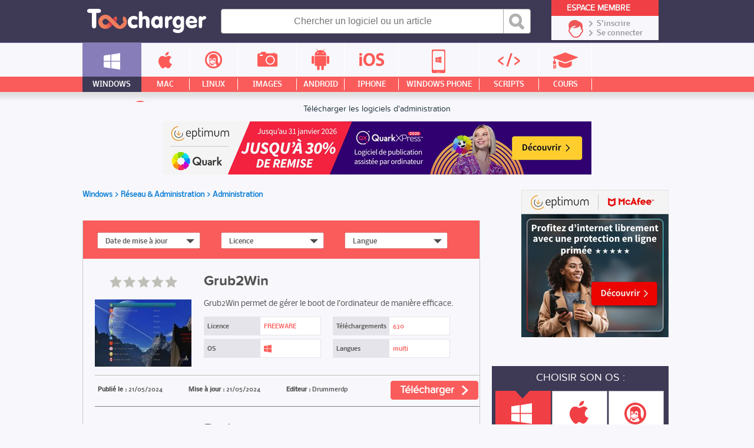

--- FILE ---
content_type: text/html; charset=UTF-8
request_url: https://www.toucharger.com/windows/reseau-administration/administration/
body_size: 18330
content:
<!DOCTYPE html>
<!--[if lt IE 7 ]> <html lang="fr" class="fr no-js ie6"> <![endif]-->
<!--[if IE 7 ]>    <html lang="fr" class="fr no-js ie7"> <![endif]-->
<!--[if IE 8 ]>    <html lang="fr" class="fr no-js ie8"> <![endif]-->
<!--[if IE 9 ]>    <html lang="fr" class="fr no-js ie9"> <![endif]-->
<!--[if (gt IE 9)|!(IE)]><!--> <html lang="fr" class="fr no-js"> <!--<![endif]-->

	<head>

				<script type="text/javascript" src="https://choices.consentframework.com/js/pa/22801/c/qemxR/stub" charset="utf-8"></script>
		<script>
			window.Sddan = {
				"info": {
					"si": 1,
					"hd_m" : "",
					"hd_s256" : "",
					"uf_bday" : "",
					"uf_gender" : "",
					"uf_postal_code" : "",
				}
			}
		</script>
		<script type="text/javascript" src="https://choices.consentframework.com/js/pa/22801/c/qemxR/cmp" charset="utf-8" async></script>
		

		<meta property="td-page" content="Subcategory">
	 		 

			
		<script async src="https://securepubads.g.doubleclick.net/tag/js/gpt.js"></script>
				<script async src="https://spn-v1.revampcdn.com/prebid/toucharger/prebid-client.js"></script>
				
		<script async type="module" src="https://spn-v1.revampcdn.com/publishers/toucharger.js?modern=1"></script>
		<script nomodule src="https://spn-v1.revampcdn.com/publishers/toucharger.js"></script>
		<script>!function(t){t.tdDisplaySlots=t.tdDisplaySlots||function(){return!1};t.revamp=t.revamp||{};t.revamp.displaySlots=t.revamp.displaySlots||function(){return!1};t.revamp.displayCustomInterstitial=t.revamp.displayCustomInterstitial||function(){return!1};}(window)</script>
		

		<meta charset="utf-8">
		<meta http-equiv="X-UA-Compatible" content="IE=edge,chrome=1">
		<meta http-equiv="Content-Security-Policy" content="upgrade-insecure-requests">

		<title>Les administration à télécharger : Des logiciels gratuits</title>
		<meta name="description" content="Téléchargez gratuitement les logiciels et produits mis en circulation sur toucharger.com. Shareware, freeware, logiciels libres ou autres sont mis à disposition pour tous.">
		<meta name="robots" content="follow,index">
		<meta name="verification" content="d6f0e7726a2aa459dac06c81479a7c11" />
		<meta name="viewport" content="width=device-width, initial-scale=1.0, maximum-scale=1.0, user-scalable=no">
		<meta name="keywords" content="" />

				<link rel="dns-prefetch" href="//media.toucharger.com">
		<link rel="dns-prefetch" href="//fonts.googleapis.com">
		<link rel="dns-prefetch" href="//media-dp-ssl.pluggee.fr">
		<link rel="dns-prefetch" href="//adservice.google.fr">
		<link rel="dns-prefetch" href="//adservice.google.com">
		<link rel="dns-prefetch" href="//google.com">
		<link rel="dns-prefetch" href="https://optchk.ayads.co">
		<link rel="dns-prefetch" href="//pagead2.googlesyndication.com">
		<link rel="dns-prefetch" href="//track.celtra.com">
		<link rel="dns-prefetch" href="//dt.adsafeprotected.com">
		<link rel="dns-prefetch" href="https://ib.adnxs.com">
		<link rel="dns-prefetch" href="//ads.celtra.com">
		<link rel="dns-prefetch" href="//pixel.adsafeprotected.com">
		<link rel="dns-prefetch" href="//static.adsafeprotected.com">
		<link rel="dns-prefetch" href="https://www8.smartadserver.com/">

		
		


				<script type="text/javascript" src="https://media.toucharger.com/web/toucharger/js/adBlock.js"></script>

		<link rel="shortcut icon" href="https://www.toucharger.com/favicon.ico">
		<link rel="canonical" href="https://www.toucharger.com/windows/reseau-administration/administration/">


				<link rel="next" href="https://www.toucharger.com/windows/reseau-administration/administration/p2.htm">
				


		<!-- CSS - Preload -->
		<!--<link rel="preload" as="style" type="text/css" href="https://media.toucharger.com/css/reset.css?v=1" onload="this.onload=null;this.rel='stylesheet'">-->
		<!--<link rel="preload" as="style" type="text/css" href="https://media.toucharger.com/web/toucharger/css/style.min.css?v=1" onload="this.onload=null;this.rel='stylesheet'">-->
		<!--<link rel="preload" as="style" type="text/css" href="https://media.toucharger.com/web/toucharger/css/style-responsive.min.css?v=1" onload="this.onload=null;this.rel='stylesheet'">-->
		<link rel="preload" as="style" type="text/css" href="https://media.toucharger.com/css/libs/fancybox/3.5.7/jquery.fancybox.min.css" onload="this.onload=null;this.rel='stylesheet'"/>
		<link rel="preload" as="style" type="text/css" href="https://media.toucharger.com/web/toucharger/css/jquery.mCustomScrollbar.min.css" onload="this.onload=null;this.rel='stylesheet'">
		<!---->

		<!-- CSS -->
		<link rel="stylesheet" href="https://media.toucharger.com/css/reset.css?v=1" media="all">
		<link rel="stylesheet" href="https://media.toucharger.com/web/toucharger/css/style.min.css?v=1" media="all">
		<link rel="stylesheet" href="https://media.toucharger.com/web/toucharger/css/style-responsive.min.css?v=1" media="all">

		<noscript>
			<link rel="stylesheet" type="text/css" href="https://media.toucharger.com/css/libs/fancybox/3.5.7/jquery.fancybox.min.css">
		</noscript>
		<noscript>
			<link media="screen and (max-width:960px)" rel="stylesheet" type="text/css" href="https://media.toucharger.com/web/toucharger/css/jquery.mCustomScrollbar.min.css" />
		</noscript>

		<link rel="stylesheet" href="https://media.toucharger.com/web/toucharger/css/categorie.min.css?v=1510306114" type="text/css" media="all" >

		<script type="text/javascript">

			/*! loadCSS. [c]2017 Filament Group, Inc. MIT License */
			/* This file is meant as a standalone workflow for
			- testing support for link[rel=preload]
			- enabling async CSS loading in browsers that do not support rel=preload
			- applying rel preload css once loaded, whether supported or not.
			*/
			(function( w ){
				"use strict";
				// rel=preload support test
				if( !w.loadCSS ){
					w.loadCSS = function(){};
				}
				// define on the loadCSS obj
				var rp = loadCSS.relpreload = {};
				// rel=preload feature support test
				// runs once and returns a function for compat purposes
				rp.support = (function(){
					var ret;
					try {
						ret = w.document.createElement( "link" ).relList.supports( "preload" );
					} catch (e) {
						ret = false;
					}
					return function(){
						return ret;
					};
				})();

				// if preload isn't supported, get an asynchronous load by using a non-matching media attribute
				// then change that media back to its intended value on load
				rp.bindMediaToggle = function( link ){
					// remember existing media attr for ultimate state, or default to 'all'
					var finalMedia = link.media || "all";

					function enableStylesheet(){
						// unbind listeners
						if( link.addEventListener ){
							link.removeEventListener( "load", enableStylesheet );
						} else if( link.attachEvent ){
							link.detachEvent( "onload", enableStylesheet );
						}
						link.setAttribute( "onload", null );
						link.media = finalMedia;
					}

					// bind load handlers to enable media
					if( link.addEventListener ){
						link.addEventListener( "load", enableStylesheet );
					} else if( link.attachEvent ){
						link.attachEvent( "onload", enableStylesheet );
					}

					// Set rel and non-applicable media type to start an async request
					// note: timeout allows this to happen async to let rendering continue in IE
					setTimeout(function(){
						link.rel = "stylesheet";
						link.media = "only x";
					});
					// also enable media after 3 seconds,
					// which will catch very old browsers (android 2.x, old firefox) that don't support onload on link
					setTimeout( enableStylesheet, 3000 );
				};

				// loop through link elements in DOM
				rp.poly = function(){
					// double check this to prevent external calls from running
					if( rp.support() ){
						return;
					}
					var links = w.document.getElementsByTagName( "link" );
					for( var i = 0; i < links.length; i++ ){
						var link = links[ i ];
						// qualify links to those with rel=preload and as=style attrs
						if( link.rel === "preload" && link.getAttribute( "as" ) === "style" && !link.getAttribute( "data-loadcss" ) ){
							// prevent rerunning on link
							link.setAttribute( "data-loadcss", true );
							// bind listeners to toggle media back
							rp.bindMediaToggle( link );
						}
					}
				};

				// if unsupported, run the polyfill
				if( !rp.support() ){
					// run once at least
					rp.poly();

					// rerun poly on an interval until onload
					var run = w.setInterval( rp.poly, 500 );
					if( w.addEventListener ){
						w.addEventListener( "load", function(){
							rp.poly();
							w.clearInterval( run );
						} );
					} else if( w.attachEvent ){
						w.attachEvent( "onload", function(){
							rp.poly();
							w.clearInterval( run );
						} );
					}
				}


				// commonjs
				if( typeof exports !== "undefined" ){
					exports.loadCSS = loadCSS;
				}
				else {
					w.loadCSS = loadCSS;
				}
			}( typeof global !== "undefined" ? global : this ) );

		</script>
		<!-- <script type="text/javascript"> var canRunAds = false; </script> -->




	

		
		<link rel="preload" href="https://www.toucharger.com/media/fonts/proxima/proxima_nova_soft_regular-webfont.woff" as="font" type="font/woff" crossorigin="https://www.toucharger.com" />
		<link rel="preload" href="https://www.toucharger.com/media/fonts/proxima/proxima_nova_soft_medium-webfont.woff" as="font" type="font/woff" crossorigin="https://www.toucharger.com" />
		<link rel="preload" href="https://www.toucharger.com/media/fonts/proxima/proxima_nova_soft_bold-webfont.woff" as="font" type="font/woff" crossorigin="https://www.toucharger.com" />
		<link rel="preload" href="https://www.toucharger.com/media/fonts/proxima/proxima_nova_soft_semibold-webfont.woff" as="font" type="font/woff" crossorigin="https://www.toucharger.com" />
		<link rel="preload" href="https://www.toucharger.com/media/fonts/nobile/nobile-regular-webfont.woff" as="font" type="font/woff" crossorigin="https://www.toucharger.com" />
		<link rel="preload" href="https://www.toucharger.com/media/fonts/nobile/nobile-medium-webfont.woff" as="font" type="font/woff" crossorigin="https://www.toucharger.com" />
		<link rel="preload" href="https://www.toucharger.com/media/fonts/nobile/nobile-bold-webfont.woff" as="font" type="font/woff" crossorigin="https://www.toucharger.com" />
		<link rel="preload" href="https://www.toucharger.com/media/fonts/oswald/oswald-webfont.woff" as="font" type="font/woff" crossorigin="https://www.toucharger.com" />
		<link rel="preload" href="https://www.toucharger.com/media/fonts/elegant/ElegantIcons.woff2" as="font" type="font/woff2" crossorigin="https://www.toucharger.com" />

		<style>
	    	@font-face{
				font-family:Proxima Regular;
				src:
					url("https://www.toucharger.com/media/fonts/proxima/proxima_nova_soft_regular-webfont.woff") format("woff"),
					url("https://www.toucharger.com/media/fonts/proxima/proxima_nova_soft_regular-webfont.eot"),
					url("https://www.toucharger.com/media/fonts/proxima/proxima_nova_soft_regular-webfont.eot?#iefix") format("embedded-opentype"),
					url("https://www.toucharger.com/media/fonts/proxima/proxima_nova_soft_regular-webfont.woff") format("woff"),
					url("https://www.toucharger.com/media/fonts/proxima/proxima_nova_soft_regular-webfont.ttf") format("truetype"),
					url("https://www.toucharger.com/media/fonts/proxima/proxima_nova_soft_regular-webfont.svg#proxima") format("svg");
				  font-display: swap;
			}

			@font-face{
				font-family:Proxima Medium;
				src:
				url("https://www.toucharger.com/media/fonts/proxima/proxima_nova_soft_medium-webfont.woff") format("woff"),
				url("https://www.toucharger.com/media/fonts/proxima/proxima_nova_soft_medium-webfont.ttf") format("truetype"),
				url("https://www.toucharger.com/media/fonts/proxima/proxima_nova_soft_medium-webfont.svg#proxima") format("svg");
				font-display: swap;
			}

			@font-face{
				font-family:Proxima Bold;
				src:
				url("https://www.toucharger.com/media/fonts/proxima/proxima_nova_soft_bold-webfont.woff") format("woff"),
				url("https://www.toucharger.com/media/fonts/proxima/proxima_nova_soft_bold-webfont.eot"),
				url("https://www.toucharger.com/media/fonts/proxima/proxima_nova_soft_bold-webfont.eot?#iefix") format("embedded-opentype"),
				url("https://www.toucharger.com/media/fonts/proxima/proxima_nova_soft_bold-webfont.ttf") format("truetype"),
				url("https://www.toucharger.com/media/fonts/proxima/proxima_nova_soft_bold-webfont.svg#proxima") format("svg");
				  font-display: swap;
			}

			@font-face{
				font-family:Proxima SemiBold;
				src:
				url("https://www.toucharger.com/media/fonts/proxima/proxima_nova_soft_semibold-webfont.woff") format("woff"),
				url("https://www.toucharger.com/media/fonts/proxima/proxima_nova_soft_semibold-webfont.ttf") format("truetype"),
				url("https://www.toucharger.com/media/fonts/proxima/proxima_nova_soft_semibold-webfont.svg#proxima") format("svg");
				font-display: swap;
			}

			@font-face{
				font-family:Nobile Regular;
				src:
				url("https://www.toucharger.com/media/fonts/nobile/nobile-regular-webfont.woff") format("woff"),
				url("https://www.toucharger.com/media/fonts/nobile/nobile-regular-webfont.eot"),
				url("https://www.toucharger.com/media/fonts/nobile/nobile-regular-webfont.eot?#iefix") format("embedded-opentype"),
				url("https://www.toucharger.com/media/fonts/nobile/nobile-regular-webfont.ttf") format("truetype"),
				url("https://www.toucharger.com/media/fonts/nobile/nobile-regular-webfont.svg#nobile") format("svg");
				font-display: swap;
			}

			@font-face{
				font-family:Nobile Medium;
				src:
				url("https://www.toucharger.com/media/fonts/nobile/nobile-medium-webfont.woff") format("woff"),
				url("https://www.toucharger.com/media/fonts/nobile/nobile-medium-webfont.eot"),
				url("https://www.toucharger.com/media/fonts/nobile/nobile-medium-webfont.eot?#iefix") format("embedded-opentype"),
				url("https://www.toucharger.com/media/fonts/nobile/nobile-medium-webfont.ttf") format("truetype"),
				url("https://www.toucharger.com/media/fonts/nobile/nobile-medium-webfont.svg#nobile") format("svg");
				  font-display: swap;
			}

			@font-face{
				font-family:Nobile Bold;
				src:
				url("https://www.toucharger.com/media/fonts/nobile/nobile-bold-webfont.woff") format("woff"),
				url("https://www.toucharger.com/media/fonts/nobile/nobile-bold-webfont.eot"),
				url("https://www.toucharger.com/media/fonts/nobile/nobile-bold-webfont.eot?#iefix") format("embedded-opentype"),
				url("https://www.toucharger.com/media/fonts/nobile/nobile-bold-webfont.ttf") format("truetype"),
				url("https://www.toucharger.com/media/fonts/nobile/nobile-bold-webfont.svg#nobile") format("svg");
				  font-display: swap;
			}
			@font-face{
				font-family:Oswlad;
				src:
				url("https://www.toucharger.com/media/fonts/oswald/oswald-webfont.woff") format("woff"),
				url("https://www.toucharger.com/media/fonts/oswald/oswald-webfont.eot"),
				url("https://www.toucharger.com/media/fonts/oswald/oswald-webfont.eot?#iefix") format("embedded-opentype"),
				url("https://www.toucharger.com/media/fonts/oswald/oswald-webfont.ttf") format("truetype"),
				url("https://www.toucharger.com/media/fonts/oswald/oswald-webfont.svg#oswald") format("svg");
				  font-display: swap;
			}
			@font-face {
				font-family: 'ElegantIcons';
				src:
					url("https://www.toucharger.com/media/fonts/elegant/ElegantIcons.woff2") format('woff2'),
					url("https://www.toucharger.com/media/fonts/elegant/ElegantIcons.woff") format('woff'),
					url("https://www.toucharger.com/media/fonts/elegant/ElegantIcons.eot"),
					url("https://www.toucharger.com/media/fonts/elegant/ElegantIcons.eot?#iefix") format('embedded-opentype'),
					url("https://www.toucharger.com/media/fonts/elegant/ElegantIcons.ttf") format('truetype'),
					url("https://www.toucharger.com/media/fonts/elegant/ElegantIcons.svg#ElegantIcons") format('svg');
					  font-display: swap;
				font-weight: normal;
				font-style: normal;
			}

			@font-face {
				font-family: "SourceSansPro Bold";
				src: url('https://www.toucharger.com/media/fonts/sourcesanspro/sourcesanspro-bold-webfont.eot#') format('eot'),
				url('https://www.toucharger.com/media/fonts/sourcesanspro/sourcesanspro-bold-webfont.woff') format('woff'),
				url('https://www.toucharger.com/media/fonts/sourcesanspro/sourcesanspro-bold-webfont.ttf') format('truetype'),
				url('https://www.toucharger.com/media/fonts/sourcesanspro/sourcesanspro-bold-webfont.svg#source_sans_probold') format('svg');
			}

			@font-face {
				font-family: "SourceSansPro Light";
				src: url('https://www.toucharger.com/media/fonts/sourcesanspro/sourcesanspro-light-webfont.eot#') format('eot'),
				url('https://www.toucharger.com/media/fonts/sourcesanspro/sourcesanspro-light-webfont.woff') format('woff'),
				url('https://www.toucharger.com/media/fonts/sourcesanspro/sourcesanspro-light-webfont.ttf') format('truetype'),
				url('https://www.toucharger.com/media/fonts/sourcesanspro/sourcesanspro-light-webfont.svg#source_sans_prolight') format('svg');
			}

		</style>





		

		<!-- SCRIPT JS -->
		<script type="text/javascript" src="https://media.toucharger.com/js/libs/jquery/3.4.1/jquery.min.js"></script>
		<script type="text/javascript" src="//pagead2.googlesyndication.com/pagead/js/adsbygoogle.js"></script>
		<script type="text/javascript" src="https://media.toucharger.com/js/libs/modernizr/2.5.3/modernizr.min.js"></script>
		<script type="text/javascript" src="https://media.toucharger.com/js/libs/reveal/1.0.0/reveal.js"></script>
				<script type="text/javascript" charset="utf-8">
		  (function(G,o,O,g,L,e){G[g]=G[g]||function(){(G[g]['q']=G[g]['q']||[]).push(
		   arguments)},G[g]['t']=1*new Date;L=o.createElement(O),e=o.getElementsByTagName(
		   O)[0];L.async=1;L.src='//www.google.com/adsense/search/async-ads.js';
		  e.parentNode.insertBefore(L,e)})(window,document,'script','_googCsa');
		</script>
		
		
		
	</head>

<body  >

		<!-- BOUTON RESEAUX SOCIAUX -->
		<div id="fb-root"></div>
		<script type="text/javascript">(function(d, s, id) {
		  var js, fjs = d.getElementsByTagName(s)[0];
		  if (d.getElementById(id)) return;
		  js = d.createElement(s); js.id = id;
		  js.src = "//connect.facebook.net/fr_FR/sdk.js#xfbml=1&version=v2.5";
		  fjs.parentNode.insertBefore(js, fjs);
		}(document, 'script', 'facebook-jssdk'));</script>

					<div id="habillage_fix">
			<div class="habillage" style=" z-index: 1;">  <a href="https://www.eptimum.com/editeurs/mcafee" target="_blank" style="display:block; position: absolute; left: 0; top: 0; right: 0; bottom: 0; z-index: 1; background:#213945;">  <img checktarget="https://www.toucharger.com/windows/?forceupdate=1" indate="2026-01-07" outdate="2026-05-31"  src="https://www.toucharger.com/media/files/data/Habillage-McAfee-Gamme-2026-Toucharger-1800x1000-20260107-132815.jpg" style="display:block; position: fixed; left: 50%; margin-left: -898px;">  </a>  </div>  <style>  body{background-color:#213945; margin-top: 220px !important; }  #container-principal{ width : 1302px; background-color: #F8F8FC; margin : 0 auto ; z-index : 1; overflow: hidden; position: relative; }  #container-global{ width : 1302px; padding: 0; background-color: #f8f8fc; margin : 0 auto ; z-index : 999; overflow: hidden; position: relative; }  #container-footer{ width : 1302px; margin : 0 auto ; z-index : 999; overflow: hidden; position: relative; }  .container-google-ads{ width : 1302px; margin : 0 auto ; z-index : 999; overflow: hidden; position: relative; }  #container-footer .container-footer-top .footer-top img { padding-left: 20px; }  #container-left { margin-left: 10px }  </style>			</div>
		

				<noscript><iframe src="//www.googletagmanager.com/ns.html?id=GTM-WWVKPS"
		height="0" width="0" style="display:none;visibility:hidden"></iframe></noscript>
		<script>(function(w,d,s,l,i){w[l]=w[l]||[];w[l].push({'gtm.start':
		new Date().getTime(),event:'gtm.js'});var f=d.getElementsByTagName(s)[0],
		j=d.createElement(s),dl=l!='dataLayer'?'&l='+l:'';j.async=true;j.src=
		'//www.googletagmanager.com/gtm.js?id='+i+dl;f.parentNode.insertBefore(j,f);
		})(window,document,'script','dataLayer','GTM-WWVKPS');</script>
		

		
		<!-- 	adblockkkkk activer -->
							<div class='habillage'>

					<style type="text/css">
						@media only screen and (min-width: 1200px) and (max-width: 1320px) {
								.habillage { display:none; }
								#ayads-video-layer, #ayads-video-container, #ayads-html, #ayads-video-bg { display: none!important; }
								body{ background:#f8f8fc!important; margin-top: 0 !important;}
								#container-principal{ width : 100%; }
								#container-global{ width :1000px!important; }
								#container-footer{ width : 100%!important; }
								.container-google-ads{ width : 100%!important; }
								#container-left { margin-left: 0!important; }
								#container-header { min-width: 100%!important; width: 100%!important; }
							}

							@media only screen and (min-width: 900px) and (max-width: 1200px) {
								.habillage { display:none; }
								#ayads-video-layer, #ayads-video-container, #ayads-html, #ayads-video-bg { display: none!important; }
								body{ background:#f8f8fc!important; margin-top: 0 !important;}
								#container-principal{ width : 100%!important; }
								#container-global{ width :1004px!important; }
								#container-header { min-width: 100%!important; width: 100%!important; }
								#container-footer{ width : 100%!important; }
								.container-google-ads{ width : 100%!important; }
								#container-left { margin-left: 0!important; }
							}

							@media only screen and (min-width: 630px) and (max-width: 900px) {
								.habillage { display:none; }
								#ayads-video-layer, #ayads-video-container, #ayads-html, #ayads-video-bg { display: none!important; }
								body{ background:#f8f8fc!important; margin-top: 0 !important;}
								#container-principal{ width : 100%!important; }
								#container-global{ width : 590px!important; }
								#container-header { min-width: 100%!important; width: 100%!important; }
								#container-footer{ width : 100%!important; }
								.container-google-ads{ width : 100%!important; }
								#container-left { margin-left: 0!important; }
							}

							@media only screen and (min-width: 200px) and (max-width: 630px) {
								.habillage { display:none; }
								#ayads-video-layer, #ayads-video-container, #ayads-html, #ayads-video-bg { display: none!important; }
								body{ background:#f8f8fc!important; margin-top: 0 !important;}
								#container-principal{ width : 100%!important; }
								#container-global{ width : 100%!important; }
								#container-header { min-width: 100%!important; width: 100%!important; }
								#container-footer{ width : 100%!important; }
								.container-google-ads{ width : 100%!important; }
								#container-left { margin-left: 0!important; }
							}


					</style>

				</div>
		

		<!-- BANNIERE-->
				<input type='hidden' id='adIdVal' value='adblockActiver'>
		<script type="text/javascript">
		//défini dans la page adBlock.js
		if (typeof canRunAds == 'undefined' || canRunAds != true) {
			$('#habillage_fix').remove();
			$("#adIdVal").val('adblockDeactiver');
		}
		</script>





<!--[if lt IE 7]><p class=chromeframe>Votre navigateur est <em>vieux !</em> <a href="https://browsehappy.ch/fr/">Passez à un navigateur plus récent</a> ou <a href="https://www.google.com/chromeframe/?redirect=true">installez Google Chrome Frame</a> pour naviguer sur ce site.</p><![endif]-->
<div id="container-principal">

<div id="header-global" class="main-header">

    <div id="container-header">

        <div id="header">

            <div class="mobile-nav">

                <div class="menu-btn" id="menu-btn">
                    <div></div>
                    <span></span>
                    <span></span>
                    <span></span>
                </div>

                
                    <div class="responsive-menu cat min">
                                                    <div class="title-univers">
                                <div class="icon windows">
                                    <span></span>
                                </div>
                                <div class="arrow">
                                    <span><</span>
                                </div>
                                <div class="text">
                                    <span>
                                                                                    <a href="https://www.toucharger.com/windows/reseau-administration/">Réseau & Administration</a>
                                                                            </span>
                                </div>
                            </div>
                        
                                            </div>

                

                                <div class="responsive-menu cat univers">
                                            <ul class="list-cp">
                                                            <li class="bloc windows">
                                    <a href="https://www.toucharger.com/windows/" title="Windows">
                                        <div class="container-infos">
                                            <div class="icon ">
                                                <span></span>
                                            </div>
                                            <div class="text">
                                                <span>Windows</span>
                                            </div>
                                            <div class="arrow">
                                                <span>></span>
                                            </div>
                                        </div>
                                    </a>
                                </li>
                                                            <li class="bloc macintosh">
                                    <a href="https://www.toucharger.com/macintosh/" title="Macintosh">
                                        <div class="container-infos">
                                            <div class="icon ">
                                                <span></span>
                                            </div>
                                            <div class="text">
                                                <span>Macintosh</span>
                                            </div>
                                            <div class="arrow">
                                                <span>></span>
                                            </div>
                                        </div>
                                    </a>
                                </li>
                                                            <li class="bloc linux">
                                    <a href="https://www.toucharger.com/linux/" title="Linux">
                                        <div class="container-infos">
                                            <div class="icon ">
                                                <span></span>
                                            </div>
                                            <div class="text">
                                                <span>Linux</span>
                                            </div>
                                            <div class="arrow">
                                                <span>></span>
                                            </div>
                                        </div>
                                    </a>
                                </li>
                                                            <li class="bloc images">
                                    <a href="https://images.toucharger.com" title="Images">
                                        <div class="container-infos">
                                            <div class="icon ">
                                                <span></span>
                                            </div>
                                            <div class="text">
                                                <span>Images</span>
                                            </div>
                                            <div class="arrow">
                                                <span>></span>
                                            </div>
                                        </div>
                                    </a>
                                </li>
                                                            <li class="bloc android">
                                    <a href="https://www.toucharger.com/android/" title="Android">
                                        <div class="container-infos">
                                            <div class="icon ">
                                                <span></span>
                                            </div>
                                            <div class="text">
                                                <span>Android</span>
                                            </div>
                                            <div class="arrow">
                                                <span>></span>
                                            </div>
                                        </div>
                                    </a>
                                </li>
                                                            <li class="bloc ios">
                                    <a href="https://www.toucharger.com/ios/" title="Iphone">
                                        <div class="container-infos">
                                            <div class="icon ">
                                                <span></span>
                                            </div>
                                            <div class="text">
                                                <span>Iphone</span>
                                            </div>
                                            <div class="arrow">
                                                <span>></span>
                                            </div>
                                        </div>
                                    </a>
                                </li>
                                                            <li class="bloc windowsphone">
                                    <a href="https://www.toucharger.com/windowsphone/" title="WindowsPhone">
                                        <div class="container-infos">
                                            <div class="icon ">
                                                <span></span>
                                            </div>
                                            <div class="text">
                                                <span>WindowsPhone</span>
                                            </div>
                                            <div class="arrow">
                                                <span>></span>
                                            </div>
                                        </div>
                                    </a>
                                </li>
                                                            <li class="bloc scripts">
                                    <a href="https://scripts.toucharger.com" title="Scripts">
                                        <div class="container-infos">
                                            <div class="icon ">
                                                <span></span>
                                            </div>
                                            <div class="text">
                                                <span>Scripts</span>
                                            </div>
                                            <div class="arrow">
                                                <span>></span>
                                            </div>
                                        </div>
                                    </a>
                                </li>
                                                            <li class="bloc cours">
                                    <a href="https://cours.toucharger.com" title="Cours">
                                        <div class="container-infos">
                                            <div class="icon ">
                                                <span></span>
                                            </div>
                                            <div class="text">
                                                <span>Cours</span>
                                            </div>
                                            <div class="arrow">
                                                <span>></span>
                                            </div>
                                        </div>
                                    </a>
                                </li>
                                                            <li class="bloc articles">
                                    <a href="https://www.toucharger.com/articles/" title="Nos Conseils &amp; Articles">
                                        <div class="container-infos">
                                            <div class="icon ">
                                                <span></span>
                                            </div>
                                            <div class="text">
                                                <span>Nos Conseils & Articles</span>
                                            </div>
                                            <div class="arrow">
                                                <span>></span>
                                            </div>
                                        </div>
                                    </a>
                                </li>
                                                    </ul>
                                    </div>

                <div class="responsive-menu">
                    <ul>
                        <li class="windows">
                            <a href="https://www.toucharger.com/windows/" class="active" title="Windows">
                                <div class="container-infos">
                                    <div class="icon">
                                        <span></span>
                                    </div>
                                    <div class="text">
                                        <span>Windows</span>
                                    </div>
                                    <div class="arrow">
                                        <span>></span>
                                    </div>
                                </div>
                            </a>
                        </li>

                        <li class="apple">
                            <a href="https://www.toucharger.com/macintosh/"  title="Mac">
                                <div class="container-infos">
                                    <div class="icon">
                                        <span></span>
                                    </div>
                                    <div class="text">
                                        <span>Mac</span>
                                    </div>
                                    <div class="arrow">
                                        <span>></span>
                                    </div>
                                </div>
                            </a>
                        </li>

                        <li class="linux">
                            <a href="https://www.toucharger.com/linux/"  title="Linux">
                                <div class="container-infos">
                                    <div class="icon">
                                        <span></span>
                                    </div>
                                    <div class="text">
                                        <span>Linux</span>
                                    </div>
                                    <div class="arrow">
                                        <span>></span>
                                    </div>
                                </div>
                            </a>
                        </li>

                        <li class="images">
                            <a href="https://images.toucharger.com"  title="Images">
                                <div class="container-infos">
                                    <div class="icon">
                                        <span></span>
                                    </div>
                                    <div class="text">
                                        <span>Images</span>
                                    </div>
                                    <div class="arrow">
                                        <span>></span>
                                    </div>
                                </div>
                            </a>
                        </li>

                        <li class="android">
                            <a href="https://www.toucharger.com/android/"  title="Android">
                                <div class="container-infos">
                                    <div class="icon">
                                        <span></span>
                                    </div>
                                    <div class="text">
                                        <span>Android</span>
                                    </div>
                                    <div class="arrow">
                                        <span>></span>
                                    </div>
                                </div>
                            </a>
                        </li>

                        <li class="iphone">
                            <a href="https://www.toucharger.com/ios/"  title="Iphone">
                                <div class="container-infos">
                                    <div class="icon">
                                        <span></span>
                                    </div>
                                    <div class="text">
                                        <span>Iphone</span>
                                    </div>
                                    <div class="arrow">
                                        <span>></span>
                                    </div>
                                </div>
                            </a>
                        </li>

                        <li class="phone-windows">
                            <a href="https://www.toucharger.com/windowsphone/"  title="Windows Phone">
                                <div class="container-infos">
                                    <div class="icon">
                                        <span></span>
                                    </div>
                                    <div class="text">
                                        <span>Windows Phone</span>
                                    </div>
                                    <div class="arrow">
                                        <span>></span>
                                    </div>
                                </div>
                            </a>
                        </li>

                        <li class="programation">
                            <a href="https://scripts.toucharger.com"  title="Scripts">
                                <div class="container-infos">
                                    <div class="icon">
                                        <span></span>
                                    </div>
                                    <div class="text">
                                        <span>Scripts</span>
                                    </div>
                                    <div class="arrow">
                                        <span>></span>
                                    </div>
                                </div>
                            </a>
                        </li>

                        <li class="cours">
                            <a href="https://cours.toucharger.com"  title="Cours">
                                <div class="container-infos">
                                    <div class="icon">
                                        <span></span>
                                    </div>
                                    <div class="text">
                                        <span>Cours</span>
                                    </div>
                                    <div class="arrow">
                                        <span>></span>
                                    </div>
                                </div>
                            </a>
                        </li>

                        <li class="news">
                            <a href="https://www.toucharger.com/articles/"  title="Nos Conseils">
                                <div class="container-infos">
                                    <div class="icon">
                                        <span></span>
                                    </div>
                                    <div class="text">
                                        <span>Nos Conseils & Articles</span>
                                    </div>
                                    <div class="arrow">
                                        <span>></span>
                                    </div>
                                </div>
                            </a>
                        </li>
                    </ul>
                </div>

            </div>

            <!-- LOGO -->
            <a href="https://www.toucharger.com" id="logo" title="Toucharger"></a>

            <!-- BARRE DE RECHERCHE PC-->
            <div class="form cse-branding-bottom">
                <div class="cse-branding-form">
                    <form action="https://www.toucharger.com/search.php" id="cse-search-box" autocomplete="off">
                        <div>
                            <input type="text" name="words_search" id="searchNuage" size="55" placeholder="Chercher un logiciel ou un article"/>
                            <input type="hidden" name="cx" value="partner-pub-9050659798751217:8235913648" />
                            <input type="hidden" name="cof" value="FORID:10" />
                            <input type="hidden" name="ie" value="UTF-8" />
                                                        <input type="submit" name="sa" class="bouton-recherche" value="Rechercher" />
                        </div>
                    </form>
                </div>
                            </div>

            <!-- BARRE DE RECHERCHE MOBILE-->
            <div class="container-search">
                <div id="sb-search" class="sb-search" >
                    <form action="https://www.toucharger.com/search.php" id="cse-search-box" autocomplete="off">
                        <input type="hidden" name="cx" value="partner-pub-9050659798751217:8235913648" />
                        <input type="hidden" name="cof" value="FORID:10" />
                        <input type="hidden" name="ie" value="UTF-8" />
                        <input type="text" name="q" class="sb-search-input" id="searchNuage" size="55" placeholder="Rechercher"/>
                        <input type="submit" name="sa" class="sb-search-submit" value="" />
                        <span class="sb-icon-search"></span>
                    </form>
                                    </div>
            </div>

            <!-- ESPACE MEMBRE -->
            <div id="container-espace-membre">
                <span class="title">Espace Membre</span>
                <div class="espace-membre">
                                            <a class="inscription" href="https://www.toucharger.com/tc-admin/editeur/inscription.php" title="S'inscrire">
                            S'inscrire
                        </a>
                        <a class="connexion" href="https://www.toucharger.com/tc-admin/login.php" title="Se connecter">
                            Se connecter
                        </a>
                                    </div>
            </div>

        </div>

    </div>

    <div id="container-menu">
        
        <div id="menu">

            <ul class="list-menu">
                <li class="windows">
                    <a href="https://www.toucharger.com/windows/" class="active" title="Windows">
                        <div class="icon">
                            <span></span>
                        </div>
                        <div class="text">
                            <span>Windows</span>
                        </div>
                    </a>
                </li>

                <li class="apple">
                    <a href="https://www.toucharger.com/macintosh/"  title="Mac">
                        <div class="icon">
                            <span></span>
                        </div>
                        <div class="text">
                            <span>Mac</span>
                        </div>
                    </a>
                </li>

                <li class="linux">
                    <a href="https://www.toucharger.com/linux/"  title="Linux">
                        <div class="icon">
                            <span></span>
                        </div>
                        <div class="text">
                            <span>Linux</span>
                        </div>
                    </a>
                </li>

                <li class="images">
                    <a href="https://images.toucharger.com"  title="Images">
                        <div class="icon">
                            <span></span>
                        </div>
                        <div class="text">
                            <span>Images</span>
                        </div>
                    </a>
                </li>

                <li class="android">
                    <a href="https://www.toucharger.com/android/"  title="Android">
                        <div class="icon">
                            <span></span>
                        </div>
                        <div class="text">
                            <span>Android</span>
                        </div>
                    </a>
                </li>

                <li class="iphone">
                    <a href="https://www.toucharger.com/ios/"  title="Iphone">
                        <div class="icon">
                            <span></span>
                        </div>
                        <div class="text">
                            <span>Iphone</span>
                        </div>
                    </a>
                </li>

                <li class="phone-windows">
                    <a href="https://www.toucharger.com/windowsphone/"  title="Windows Phone">
                        <div class="icon">
                            <span></span>
                        </div>
                        <div class="text">
                            <span>Windows Phone</span>
                        </div>
                    </a>
                </li>

                <li class="programation">
                    <a href="https://scripts.toucharger.com"  title="Scripts">
                        <div class="icon">
                            <span></span>
                        </div>
                        <div class="text">
                            <span>Scripts</span>
                        </div>
                    </a>
                </li>

                <li class="cours">
                    <a href="https://cours.toucharger.com"  title="Cours">
                        <div class="icon">
                            <span></span>
                        </div>
                        <div class="text">
                            <span>Cours</span>
                        </div>
                    </a>
                </li>

                <li class="news">
                    <a href="https://www.toucharger.com/articles/"  title="Nos Conseils">
                        <div class="icon">
                            <span></span>
                        </div>
                        <div class="text">
                            <span>Nos Conseils & Articles</span>
                        </div>
                    </a>
                </li>
            </ul>

        </div>

    </div>

</div>


<!-- AFFICHER SEULEMENT SUR LA HOME -->
            <h1 class="index">
            Télécharger les logiciels d'administration        </h1>
    



            <script type="text/javascript">console.log('Ancienne pub 728x90 (header) (Bloc-IF)')</script>
        <!-- PUB pub-728x90 -->
        <div class="pub-728x90">
            <div>
                <a href="https://www.eptimum.com/featured/227-soldes-hiver-2026-retrouvez-toutes-nos-meilleures-offres-aux-meilleurs-prix?selected_brands%5B0%5D=quark&sort_by=prix&sort_order=asc" target="_blank">      <img checktarget="https://www.toucharger.com/windows/?forceupdate=1" indate="2026-01-14" outdate="2026-01-31"  src="https://www.toucharger.com/media/files/data/Bannieres-QuarkXPress-Promo-Janv-2026-Site-Contenu-728x90-20260116-154552.jpg" width="728" height="90" border="0"/>  </a>            </div>
        </div>
    


<!-- CLASSIFICATION $classification : Récuperer par le fichier base -->
<div id="container-global">	
	
	<div id="container-left">

		

		<div class="fil-arianne" itemscope itemtype="https://schema.org/BreadcrumbList">
				<a itemprop="itemListElement" itemscope itemtype="https://schema.org/ListItem" itemprop="item" href="https://www.toucharger.com/windows/" title="Windows" itemprop="item" class="text" itemprop="name">
					<span itemprop="name">Windows</span> >
					<meta itemprop="item" content="https://www.toucharger.com/windows/" />
					<meta itemprop="position" content="1" />
				</a>

				<a itemprop="itemListElement" itemscope itemtype="https://schema.org/ListItem"  itemprop="item" href="https://www.toucharger.com/windows/reseau-administration/" title="Réseau &amp; Administration" itemprop="item" class="text" itemprop="name">
					<span itemprop="name">Réseau & Administration</span> >
					<meta itemprop="item" content="https://www.toucharger.com/windows/reseau-administration/" />
					<meta itemprop="position" content="2" />
				</a>

				<a itemprop="itemListElement" itemscope itemtype="https://schema.org/ListItem" href="https://www.toucharger.com/windows/reseau-administration/administration/" title="Administration" itemprop="item" class="text" itemprop="name">
					<span itemprop="name">Administration</span> 
					<meta itemprop="item" content="https://www.toucharger.com/windows/reseau-administration/administration/" />
					<meta itemprop="position" content="3" />
				</a>

				
						</div>

		

		
		<!-- BLOC DERNIERS LOGICIELS CATEGORIE -->
		<div class="bloc-pub-ss-cat" >
			<div id="adcontainer1" class="page-recherche"></div>
				<script type="text/javascript" charset="utf-8"> 
				var pageOptions = { 
				  'pubId': 'pub-9050659798751217',
				  'query': 'Administration',
				  'channel': '3406931240',
				  'hl': 'fr',
				  'adPage': 2
				};

				var adblock1 = { 
				  'container': 'adcontainer1',
				  'maxTop': 2,
				  'width': '98%',
				  'fontFamily': 'verdana',
				  'fontSizeTitle': 16,
				  'fontSizeDescription': 13,
				  'fontSizeDomainLink': 13,
				  'colorTitleLink': '#FA5C5C',
				  'colorText': '#525252',
				  'colorDomainLink': '#3E3955',
				  'colorBackground': '#F8F8FC',
				  'longerHeadlines': true
				};

				var adblock2 = { 
				  'container': 'adcontainer2',
				  'width': '98%',
				  'fontFamily': 'verdana',
				  'fontSizeTitle': 16,
				  'fontSizeDescription': 13,
				  'fontSizeDomainLink': 13,
				  'colorTitleLink': '#FA5C5C',
				  'colorText': '#525252',
				  'colorDomainLink': '#3E3955',
				  'colorBackground': '#F8F8FC',
				  'longerHeadlines': true
				};

				_googCsa('ads', pageOptions, adblock1, adblock2);

				</script>


		</div>
		<div class="container-bloc list-cat">
			
			<ul class="container-bloc-bottom">
				<li class="container-filtre">
					<div class="container-select scoring container-select" >
			            <select name="filter-scoring" id="filter-scoring" class="filter-select customSelect" onchange="goFilter('order', this.options[selectedIndex].value)" >
			                <option value="">Tri</option>
			                <option value="note" >Note</option>
			                <option value="date_publication" >Dernière publication</option>
			                <option value="date_update" selected="selected">Date de mise à jour</option>
			                <option value="title" >Ordre alphabétique</option>
			                <option value="stat_dl_total" >Nombre de téléchargement</option>
			                <option value="master_size" >Taille fichier</option>
			                <option value="editor_name" >Editeur</option>
						</select>
					</div>

											<div class="container-select type" >
							<select name="filter-type" id="filter-type" class="filter-select customSelect" onchange="goFilter('licence', this.options[selectedIndex].value)" >
				                <option value="">Licence</option>
				                <option value="Freeware" >Freeware</option>
				                <option value="Shareware" >Shareware</option>
				                <option value="Payant" >Payant</option>
				               	<option value="Google play" >Google play</option>
				                <option value="Demo" >Demo</option>
				                <option value="Logiciel Libre" >Logiciel Libre</option>
				                <option value="Site" >Site</option>
				                <option value="Jeu en Ligne" >Jeu en Ligne</option>
				                <option value="iTunes" >App store</option>
							</select>
						</div>
						<div class="container-select langue" >
							<select name="filter-langue" id="filter-langue" class="filter-select customSelect" onchange="goFilter('lang', this.options[selectedIndex].value)" >
								<option value="">Langue</option>
				                <option value="fr" >Français</option>
				                <option value="en" >Anglais</option>
				                <option value="multi" >Multi Langue</option>
							</select>
						</div>
														</li>
				


				



				
							<li class="bloc">
								<a class="container-image" href="/fiches/windows/grub2win/118202.htm" title="Telecharger Grub2Win">
									<span class="center-image">
										<img class="images" src="https://media.toucharger.com/download/182x126/administration/98956160-grub2win.jpg" title="Grub2Win" alt="Grub2Win Réseau & Administration">
									</span>
								</a>
								<div class="middle">	
									<div class="rate">
										<img src="https://media.toucharger.com/web/toucharger/images/icon/icon-big-rating-0.png" alt="Grub2Win" title="Grub2Win">
									</div>
									<a href="/fiches/windows/grub2win/118202.htm" title="Telecharger Grub2Win">
										<h3 class="name">Grub2Win</h3>
									</a>
									<span class="text">Grub2Win permet de gérer le boot de l’ordinateur de manière efficace.</span>
								</div>
								<ul class="bloc-infos-logiciel">


																		<li>
										<span class="title-infos">Licence</span>
										<span class="text-infos maj">Freeware</span>
									</li>
									
																		<li>
										<span class="title-infos">Téléchargements</span>
										<span class="text-infos maj">630</span>
									</li>
									

																		<li>
										<span class="title-infos maj">OS</span>
										<div class="text-infos">
																						<img class="icon-cat windows" src="https://media.toucharger.com/web/toucharger/images/void.gif" alt="Windows" title="Windows">
																						
											
																					</div>
									</li>
									<li>
										<span class="title-infos">Langues</span>
										<span class="text-infos multi">multi</span>
									</li>
									



								</ul>
								<div class="bloc-infos">
									<span class="text-infos"><strong>Publié le : </strong>21/05/2024</span>
									<span class="text-infos"><strong>Mise à jour : </strong>21/05/2024</span>
									
																		<span class="text-infos"><strong>Editeur : </strong>Drummerdp</span>
									
									<div class="lk btn btn-telecharger medium" rel="/fiches/windows/grub2win/118202.htm" title="Télécharger">
										<span class="text">Télécharger</span>
										<span class="arrow">></span>
									</div>
								</div>
							</li>

				
							<li class="bloc">
								<a class="container-image" href="/fiches/windows/pachtop/118201.htm" title="Telecharger Pachtop">
									<span class="center-image">
										<img class="images" src="https://media.toucharger.com/download/182x126/administration/46ce62d6-pachtop.jpg" title="Pachtop" alt="Pachtop Réseau & Administration">
									</span>
								</a>
								<div class="middle">	
									<div class="rate">
										<img src="https://media.toucharger.com/web/toucharger/images/icon/icon-big-rating-0.png" alt="Pachtop" title="Pachtop">
									</div>
									<a href="/fiches/windows/pachtop/118201.htm" title="Telecharger Pachtop">
										<h3 class="name">Pachtop</h3>
									</a>
									<span class="text">Pachtop vous permet de surveiller en temps réel les ressources de votre système.</span>
								</div>
								<ul class="bloc-infos-logiciel">


																		<li>
										<span class="title-infos">Licence</span>
										<span class="text-infos maj">Logiciel Libre</span>
									</li>
									
																		<li>
										<span class="title-infos">Téléchargements</span>
										<span class="text-infos maj">314</span>
									</li>
									

																		<li>
										<span class="title-infos maj">OS</span>
										<div class="text-infos">
																						<img class="icon-cat windows" src="https://media.toucharger.com/web/toucharger/images/void.gif" alt="Windows" title="Windows">
																						
											
																					</div>
									</li>
									<li>
										<span class="title-infos">Langues</span>
										<span class="text-infos multi">Anglais</span>
									</li>
									



								</ul>
								<div class="bloc-infos">
									<span class="text-infos"><strong>Publié le : </strong>21/05/2024</span>
									<span class="text-infos"><strong>Mise à jour : </strong>21/05/2024</span>
									
									
									<div class="lk btn btn-telecharger medium" rel="/fiches/windows/pachtop/118201.htm" title="Télécharger">
										<span class="text">Télécharger</span>
										<span class="arrow">></span>
									</div>
								</div>
							</li>

				
							<li class="bloc">
								<a class="container-image" href="/fiches/windows/system-uptime-full-plus/116077.htm" title="Telecharger System Uptime full Plus">
									<span class="center-image">
										<img class="images" src="https://media.toucharger.com/download/182x126/administration/b061e191-system-uptime-full-plus.jpg" title="System Uptime full Plus" alt="System Uptime full Plus Réseau & Administration">
									</span>
								</a>
								<div class="middle">	
									<div class="rate">
										<img src="https://media.toucharger.com/web/toucharger/images/icon/icon-big-rating-0.png" alt="System Uptime full Plus" title="System Uptime full Plus">
									</div>
									<a href="/fiches/windows/system-uptime-full-plus/116077.htm" title="Telecharger System Uptime full Plus">
										<h3 class="name">System Uptime full Plus</h3>
									</a>
									<span class="text">Au bout d'un certain temps, un système peut finir par ralentir ou tomber en panne en raison d'une utilisation excessive </span>
								</div>
								<ul class="bloc-infos-logiciel">


																		<li>
										<span class="title-infos">Licence</span>
										<span class="text-infos maj">Logiciel Libre</span>
									</li>
									
																		<li>
										<span class="title-infos">Téléchargements</span>
										<span class="text-infos maj">63</span>
									</li>
									

																		<li>
										<span class="title-infos maj">OS</span>
										<div class="text-infos">
																						<img class="icon-cat windows" src="https://media.toucharger.com/web/toucharger/images/void.gif" alt="Windows" title="Windows">
																						
											
																					</div>
									</li>
									<li>
										<span class="title-infos">Langues</span>
										<span class="text-infos multi">Français</span>
									</li>
									



								</ul>
								<div class="bloc-infos">
									<span class="text-infos"><strong>Publié le : </strong>14/10/2021</span>
									<span class="text-infos"><strong>Mise à jour : </strong>03/02/2023</span>
									
																		<span class="text-infos"><strong>Editeur : </strong>Bushyn SOFTWARE</span>
									
									<div class="lk btn btn-telecharger medium" rel="/fiches/windows/system-uptime-full-plus/116077.htm" title="Télécharger">
										<span class="text">Télécharger</span>
										<span class="arrow">></span>
									</div>
								</div>
							</li>

				
							<li class="bloc">
								<a class="container-image" href="/fiches/windows/modbus-test-master/116087.htm" title="Telecharger Modbus Test Master">
									<span class="center-image">
										<img class="images" src="https://media.toucharger.com/download/182x126/administration/c938dc58-modbus-test-master.jpg" title="Modbus Test Master" alt="Modbus Test Master Réseau & Administration">
									</span>
								</a>
								<div class="middle">	
									<div class="rate">
										<img src="https://media.toucharger.com/web/toucharger/images/icon/icon-big-rating-0.png" alt="Modbus Test Master" title="Modbus Test Master">
									</div>
									<a href="/fiches/windows/modbus-test-master/116087.htm" title="Telecharger Modbus Test Master">
										<h3 class="name">Modbus Test Master</h3>
									</a>
									<span class="text">Modbus Test Master permet de configurer, documenter et tester simplement des systèmes Modbus complexes. </span>
								</div>
								<ul class="bloc-infos-logiciel">


																		<li>
										<span class="title-infos">Licence</span>
										<span class="text-infos maj">Logiciel Libre</span>
									</li>
									
																		<li>
										<span class="title-infos">Téléchargements</span>
										<span class="text-infos maj">160</span>
									</li>
									

																		<li>
										<span class="title-infos maj">OS</span>
										<div class="text-infos">
																						<img class="icon-cat windows" src="https://media.toucharger.com/web/toucharger/images/void.gif" alt="Windows" title="Windows">
																						
											
																					</div>
									</li>
									<li>
										<span class="title-infos">Langues</span>
										<span class="text-infos multi">Français</span>
									</li>
									



								</ul>
								<div class="bloc-infos">
									<span class="text-infos"><strong>Publié le : </strong>14/10/2021</span>
									<span class="text-infos"><strong>Mise à jour : </strong>22/08/2022</span>
									
																		<span class="text-infos"><strong>Editeur : </strong>ClampOn AS</span>
									
									<div class="lk btn btn-telecharger medium" rel="/fiches/windows/modbus-test-master/116087.htm" title="Télécharger">
										<span class="text">Télécharger</span>
										<span class="arrow">></span>
									</div>
								</div>
							</li>

				
							<li class="bloc">
								<a class="container-image" href="/fiches/windows/internet-cafe-software/117979.htm" title="Telecharger Internet Cafe Software">
									<span class="center-image">
										<img class="images" src="https://media.toucharger.com/download/182x126/administration/f15a1f30-internet-cafe-software.jpg" title="Internet Cafe Software" alt="Internet Cafe Software Réseau & Administration">
									</span>
								</a>
								<div class="middle">	
									<div class="rate">
										<img src="https://media.toucharger.com/web/toucharger/images/icon/icon-big-rating-3.png" alt="Internet Cafe Software" title="Internet Cafe Software">
									</div>
									<a href="/fiches/windows/internet-cafe-software/117979.htm" title="Telecharger Internet Cafe Software">
										<h3 class="name">Internet Cafe Software</h3>
									</a>
									<span class="text">Antamedia Internet Cafe contrôle, sécurise et améliore le fonctionnement des ordinateurs publics de votre café Internet, centre de jeux, bibliothèque, école ou hôtel. Le logiciel vous aide à...</span>
								</div>
								<ul class="bloc-infos-logiciel">


																		<li>
										<span class="title-infos">Licence</span>
										<span class="text-infos maj">Logiciel Libre</span>
									</li>
									
																		<li>
										<span class="title-infos">Téléchargements</span>
										<span class="text-infos maj">740</span>
									</li>
									

																		<li>
										<span class="title-infos maj">OS</span>
										<div class="text-infos">
																						<img class="icon-cat windows" src="https://media.toucharger.com/web/toucharger/images/void.gif" alt="Windows" title="Windows">
																						
											
																					</div>
									</li>
									<li>
										<span class="title-infos">Langues</span>
										<span class="text-infos multi">Français</span>
									</li>
									



								</ul>
								<div class="bloc-infos">
									<span class="text-infos"><strong>Publié le : </strong>19/07/2022</span>
									<span class="text-infos"><strong>Mise à jour : </strong>19/07/2022</span>
									
																		<span class="text-infos"><strong>Editeur : </strong>ANTAMEDIA</span>
									
									<div class="lk btn btn-telecharger medium" rel="/fiches/windows/internet-cafe-software/117979.htm" title="Télécharger">
										<span class="text">Télécharger</span>
										<span class="arrow">></span>
									</div>
								</div>
							</li>

				
							<li class="bloc">
								<a class="container-image" href="/fiches/windows/ssl-certificate-scanner/117947.htm" title="Telecharger SSL Certificate Scanner">
									<span class="center-image">
										<img class="images" src="https://media.toucharger.com/download/182x126/administration/4875c562-ssl-certificate-scanner.jpg" title="SSL Certificate Scanner" alt="SSL Certificate Scanner Réseau & Administration">
									</span>
								</a>
								<div class="middle">	
									<div class="rate">
										<img src="https://media.toucharger.com/web/toucharger/images/icon/icon-big-rating-0.png" alt="SSL Certificate Scanner" title="SSL Certificate Scanner">
									</div>
									<a href="/fiches/windows/ssl-certificate-scanner/117947.htm" title="Telecharger SSL Certificate Scanner">
										<h3 class="name">SSL Certificate Scanner</h3>
									</a>
									<span class="text">SSL Cert Scanner est un outil GRATUIT qui peut vous aider à analyser, récupérer et valider le certificat SSL à distance. Il peut grandement vous aider à suivre les certificats expirés/rogués...</span>
								</div>
								<ul class="bloc-infos-logiciel">


																		<li>
										<span class="title-infos">Licence</span>
										<span class="text-infos maj">Logiciel Libre</span>
									</li>
									
																		<li>
										<span class="title-infos">Téléchargements</span>
										<span class="text-infos maj">312</span>
									</li>
									

																		<li>
										<span class="title-infos maj">OS</span>
										<div class="text-infos">
																						<img class="icon-cat windows" src="https://media.toucharger.com/web/toucharger/images/void.gif" alt="Windows" title="Windows">
																						
											
																					</div>
									</li>
									<li>
										<span class="title-infos">Langues</span>
										<span class="text-infos multi">Français</span>
									</li>
									



								</ul>
								<div class="bloc-infos">
									<span class="text-infos"><strong>Publié le : </strong>30/06/2022</span>
									<span class="text-infos"><strong>Mise à jour : </strong>30/06/2022</span>
									
																		<span class="text-infos"><strong>Editeur : </strong>SecurityXploded</span>
									
									<div class="lk btn btn-telecharger medium" rel="/fiches/windows/ssl-certificate-scanner/117947.htm" title="Télécharger">
										<span class="text">Télécharger</span>
										<span class="arrow">></span>
									</div>
								</div>
							</li>

				
							<li class="bloc">
								<a class="container-image" href="/fiches/windows/netcrunch-suite/116800.htm" title="Telecharger NetCrunch Suite">
									<span class="center-image">
										<img class="images" src="https://media.toucharger.com/download/182x126/administration/b5bea1e3-netcrunch-suite.jpg" title="NetCrunch Suite" alt="NetCrunch Suite Réseau & Administration">
									</span>
								</a>
								<div class="middle">	
									<div class="rate">
										<img src="https://media.toucharger.com/web/toucharger/images/icon/icon-big-rating-0.png" alt="NetCrunch Suite" title="NetCrunch Suite">
									</div>
									<a href="/fiches/windows/netcrunch-suite/116800.htm" title="Telecharger NetCrunch Suite">
										<h3 class="name">NetCrunch Suite</h3>
									</a>
									<span class="text">NetCrunch Suite est un système de gestion et de surveillance de réseau tout-en-un et sans agent, capable de surveiller chaque dispositif de votre réseau. Surveillez la bande passante, la...</span>
								</div>
								<ul class="bloc-infos-logiciel">


																		<li>
										<span class="title-infos">Licence</span>
										<span class="text-infos maj">Logiciel Libre</span>
									</li>
									
																		<li>
										<span class="title-infos">Téléchargements</span>
										<span class="text-infos maj">222</span>
									</li>
									

																		<li>
										<span class="title-infos maj">OS</span>
										<div class="text-infos">
																						<img class="icon-cat windows" src="https://media.toucharger.com/web/toucharger/images/void.gif" alt="Windows" title="Windows">
																						
											
																					</div>
									</li>
									<li>
										<span class="title-infos">Langues</span>
										<span class="text-infos multi">Français</span>
									</li>
									



								</ul>
								<div class="bloc-infos">
									<span class="text-infos"><strong>Publié le : </strong>29/11/2021</span>
									<span class="text-infos"><strong>Mise à jour : </strong>21/02/2022</span>
									
																		<span class="text-infos"><strong>Editeur : </strong>AdRem Software, Inc.</span>
									
									<div class="lk btn btn-telecharger medium" rel="/fiches/windows/netcrunch-suite/116800.htm" title="Télécharger">
										<span class="text">Télécharger</span>
										<span class="arrow">></span>
									</div>
								</div>
							</li>

				
							<li class="bloc">
								<a class="container-image" href="/fiches/windows/opc-http-gateway/116772.htm" title="Telecharger OPC HTTP Gateway">
									<span class="center-image">
										<img class="images" src="https://media.toucharger.com/download/182x126/administration/0a0ed8f7-opc-http-gateway.jpg" title="OPC HTTP Gateway" alt="OPC HTTP Gateway Réseau & Administration">
									</span>
								</a>
								<div class="middle">	
									<div class="rate">
										<img src="https://media.toucharger.com/web/toucharger/images/icon/icon-big-rating-0.png" alt="OPC HTTP Gateway" title="OPC HTTP Gateway">
									</div>
									<a href="/fiches/windows/opc-http-gateway/116772.htm" title="Telecharger OPC HTTP Gateway">
										<h3 class="name">OPC HTTP Gateway</h3>
									</a>
									<span class="text">Permet à votre logiciel web fonctionnant sous Linux de lire les données d'un serveur OPC fonctionnant sur une machine Windows. </span>
								</div>
								<ul class="bloc-infos-logiciel">


																		<li>
										<span class="title-infos">Licence</span>
										<span class="text-infos maj">Logiciel Libre</span>
									</li>
									
																		<li>
										<span class="title-infos">Téléchargements</span>
										<span class="text-infos maj">83</span>
									</li>
									

																		<li>
										<span class="title-infos maj">OS</span>
										<div class="text-infos">
																						<img class="icon-cat windows" src="https://media.toucharger.com/web/toucharger/images/void.gif" alt="Windows" title="Windows">
																						
											
																					</div>
									</li>
									<li>
										<span class="title-infos">Langues</span>
										<span class="text-infos multi">Français</span>
									</li>
									



								</ul>
								<div class="bloc-infos">
									<span class="text-infos"><strong>Publié le : </strong>26/11/2021</span>
									<span class="text-infos"><strong>Mise à jour : </strong>26/11/2021</span>
									
																		<span class="text-infos"><strong>Editeur : </strong>AGG Software</span>
									
									<div class="lk btn btn-telecharger medium" rel="/fiches/windows/opc-http-gateway/116772.htm" title="Télécharger">
										<span class="text">Télécharger</span>
										<span class="arrow">></span>
									</div>
								</div>
							</li>

				
							<li class="bloc">
								<a class="container-image" href="/fiches/windows/iseeguard-windows-monitor/116245.htm" title="Telecharger Iseeguard Windows Monitor">
									<span class="center-image">
										<img class="images" src="https://media.toucharger.com/download/182x126/administration/ab84d036-iseeguard-windows-monitor.jpg" title="Iseeguard Windows Monitor" alt="Iseeguard Windows Monitor Réseau & Administration">
									</span>
								</a>
								<div class="middle">	
									<div class="rate">
										<img src="https://media.toucharger.com/web/toucharger/images/icon/icon-big-rating-0.png" alt="Iseeguard Windows Monitor" title="Iseeguard Windows Monitor">
									</div>
									<a href="/fiches/windows/iseeguard-windows-monitor/116245.htm" title="Telecharger Iseeguard Windows Monitor">
										<h3 class="name">Iseeguard Windows Monitor</h3>
									</a>
									<span class="text">ISeeGuard vous permet de savoir si vos travailleurs effectuent les tâches assignées en temps opportun.</span>
								</div>
								<ul class="bloc-infos-logiciel">


																		<li>
										<span class="title-infos">Licence</span>
										<span class="text-infos maj">Logiciel Libre</span>
									</li>
									
																		<li>
										<span class="title-infos">Téléchargements</span>
										<span class="text-infos maj">43</span>
									</li>
									

																		<li>
										<span class="title-infos maj">OS</span>
										<div class="text-infos">
																						<img class="icon-cat windows" src="https://media.toucharger.com/web/toucharger/images/void.gif" alt="Windows" title="Windows">
																						
											
																					</div>
									</li>
									<li>
										<span class="title-infos">Langues</span>
										<span class="text-infos multi">Français</span>
									</li>
									



								</ul>
								<div class="bloc-infos">
									<span class="text-infos"><strong>Publié le : </strong>22/10/2021</span>
									<span class="text-infos"><strong>Mise à jour : </strong>22/10/2021</span>
									
																		<span class="text-infos"><strong>Editeur : </strong>iseeguard</span>
									
									<div class="lk btn btn-telecharger medium" rel="/fiches/windows/iseeguard-windows-monitor/116245.htm" title="Télécharger">
										<span class="text">Télécharger</span>
										<span class="arrow">></span>
									</div>
								</div>
							</li>

				
							<li class="bloc">
								<a class="container-image" href="/fiches/windows/tresorit/83768.htm" title="Telecharger Tresorit">
									<span class="center-image">
										<img class="images" src="https://media.toucharger.com/download/182x126/administration/5b399b3e-tresorit.jpg" title="Tresorit" alt="Tresorit Réseau & Administration">
									</span>
								</a>
								<div class="middle">	
									<div class="rate">
										<img src="https://media.toucharger.com/web/toucharger/images/icon/icon-big-rating-4.png" alt="Tresorit" title="Tresorit">
									</div>
									<a href="/fiches/windows/tresorit/83768.htm" title="Telecharger Tresorit">
										<h3 class="name">Tresorit</h3>
									</a>
									<span class="text">Grâce à Tresorit, stockez tous vos dossiers professionnels sur un cloud 100% sécurisé</span>
								</div>
								<ul class="bloc-infos-logiciel">


																		<li>
										<span class="title-infos">Licence</span>
										<span class="text-infos maj">Shareware</span>
									</li>
									
																		<li>
										<span class="title-infos">Téléchargements</span>
										<span class="text-infos maj">72</span>
									</li>
									

																		<li>
										<span class="title-infos maj">OS</span>
										<div class="text-infos">
																						<img class="icon-cat windows" src="https://media.toucharger.com/web/toucharger/images/void.gif" alt="Windows" title="Windows">
																						
											
																					</div>
									</li>
									<li>
										<span class="title-infos">Langues</span>
										<span class="text-infos multi">multi</span>
									</li>
									



								</ul>
								<div class="bloc-infos">
									<span class="text-infos"><strong>Publié le : </strong>29/01/2014</span>
									<span class="text-infos"><strong>Mise à jour : </strong>11/01/2018</span>
									
																		<span class="text-infos"><strong>Editeur : </strong>Tresorit</span>
									
									<div class="lk btn btn-telecharger medium" rel="/fiches/windows/tresorit/83768.htm" title="Télécharger">
										<span class="text">Télécharger</span>
										<span class="arrow">></span>
									</div>
								</div>
							</li>

				
							<li class="bloc">
								<a class="container-image" href="/fiches/windows/technitium-mac-address-changer/93282.htm" title="Telecharger Technitium MAC address Changer">
									<span class="center-image">
										<img class="images" src="https://media.toucharger.com/download/182x126/administration/c00ebe9b-technitium-mac-address-changer.jpg" title="Technitium MAC address Changer" alt="Technitium MAC address Changer Réseau & Administration">
									</span>
								</a>
								<div class="middle">	
									<div class="rate">
										<img src="https://media.toucharger.com/web/toucharger/images/icon/icon-big-rating-4.png" alt="Technitium MAC address Changer" title="Technitium MAC address Changer">
									</div>
									<a href="/fiches/windows/technitium-mac-address-changer/93282.htm" title="Telecharger Technitium MAC address Changer">
										<h3 class="name">Technitium MAC address Changer</h3>
									</a>
									<span class="text">Technitium Mac Adress Changer est un logiciel gratuit qui vous permet de changer l’adresse Mac de votre ordinateur. Ainsi, il vous offre des options pour que tout votre matériel électronique se...</span>
								</div>
								<ul class="bloc-infos-logiciel">


																		<li>
										<span class="title-infos">Licence</span>
										<span class="text-infos maj">Freeware</span>
									</li>
									
																		<li>
										<span class="title-infos">Téléchargements</span>
										<span class="text-infos maj">286</span>
									</li>
									

																		<li>
										<span class="title-infos maj">OS</span>
										<div class="text-infos">
																						<img class="icon-cat windows" src="https://media.toucharger.com/web/toucharger/images/void.gif" alt="Windows" title="Windows">
																						
											
																					</div>
									</li>
									<li>
										<span class="title-infos">Langues</span>
										<span class="text-infos multi">Anglais</span>
									</li>
									



								</ul>
								<div class="bloc-infos">
									<span class="text-infos"><strong>Publié le : </strong>23/03/2017</span>
									<span class="text-infos"><strong>Mise à jour : </strong>23/03/2017</span>
									
																		<span class="text-infos"><strong>Editeur : </strong>The Technitium Team</span>
									
									<div class="lk btn btn-telecharger medium" rel="/fiches/windows/technitium-mac-address-changer/93282.htm" title="Télécharger">
										<span class="text">Télécharger</span>
										<span class="arrow">></span>
									</div>
								</div>
							</li>

				
							<li class="bloc">
								<a class="container-image" href="/fiches/windows/active-directory-export/41528.htm" title="Telecharger Active Directory Export">
									<span class="center-image">
										<img class="images" src="https://media.toucharger.com/download/182x126/administration/7b06b3f2-active-directory-export.jpg" title="Active Directory Export" alt="Active Directory Export Réseau & Administration">
									</span>
								</a>
								<div class="middle">	
									<div class="rate">
										<img src="https://media.toucharger.com/web/toucharger/images/icon/icon-big-rating-0.png" alt="Active Directory Export" title="Active Directory Export">
									</div>
									<a href="/fiches/windows/active-directory-export/41528.htm" title="Telecharger Active Directory Export">
										<h3 class="name">Active Directory Export</h3>
									</a>
									<span class="text">Cet outil visuel simple et puissant vous permet de copier tous les comptes utilisateur de votre domaine Active Directory et de les importer dans un nouveau domaine.</span>
								</div>
								<ul class="bloc-infos-logiciel">


																		<li>
										<span class="title-infos">Licence</span>
										<span class="text-infos maj">Multiple</span>
									</li>
									
																		<li>
										<span class="title-infos">Téléchargements</span>
										<span class="text-infos maj">1230</span>
									</li>
									

																		<li>
										<span class="title-infos maj">OS</span>
										<div class="text-infos">
																						<img class="icon-cat windows" src="https://media.toucharger.com/web/toucharger/images/void.gif" alt="Windows" title="Windows">
																						
											
																					</div>
									</li>
									<li>
										<span class="title-infos">Langues</span>
										<span class="text-infos multi">Anglais</span>
									</li>
									



								</ul>
								<div class="bloc-infos">
									<span class="text-infos"><strong>Publié le : </strong>06/11/2009</span>
									<span class="text-infos"><strong>Mise à jour : </strong>07/07/2016</span>
									
																		<span class="text-infos"><strong>Editeur : </strong>United Software Consultants</span>
									
									<div class="lk btn btn-telecharger medium" rel="/fiches/windows/active-directory-export/41528.htm" title="Télécharger">
										<span class="text">Télécharger</span>
										<span class="arrow">></span>
									</div>
								</div>
							</li>

				
							<li class="bloc">
								<a class="container-image" href="/fiches/windows/solarwinds-free-kiwi-cattools/35887.htm" title="Telecharger SolarWinds Free Kiwi CatTools">
									<span class="center-image">
										<img class="images" src="https://media.toucharger.com/download/182x126/administration/5dd51c2b-solarwinds-free-kiwi-cattools.jpg" title="SolarWinds Free Kiwi CatTools" alt="SolarWinds Free Kiwi CatTools Réseau & Administration">
									</span>
								</a>
								<div class="middle">	
									<div class="rate">
										<img src="https://media.toucharger.com/web/toucharger/images/icon/icon-big-rating-0.png" alt="SolarWinds Free Kiwi CatTools" title="SolarWinds Free Kiwi CatTools">
									</div>
									<a href="/fiches/windows/solarwinds-free-kiwi-cattools/35887.htm" title="Telecharger SolarWinds Free Kiwi CatTools">
										<h3 class="name">SolarWinds Free Kiwi CatTools</h3>
									</a>
									<span class="text">Outils de gestion et de configuration réseau. Gérez les périphériques réseau (routeurs, commutateurs et pare-feu). Sauvegardes de configuration automatique, changements de mot de passe et...</span>
								</div>
								<ul class="bloc-infos-logiciel">


																		<li>
										<span class="title-infos">Licence</span>
										<span class="text-infos maj">Multiple</span>
									</li>
									
																		<li>
										<span class="title-infos">Téléchargements</span>
										<span class="text-infos maj">298</span>
									</li>
									

																		<li>
										<span class="title-infos maj">OS</span>
										<div class="text-infos">
																						<img class="icon-cat windows" src="https://media.toucharger.com/web/toucharger/images/void.gif" alt="Windows" title="Windows">
																						
											
																					</div>
									</li>
									<li>
										<span class="title-infos">Langues</span>
										<span class="text-infos multi">Anglais</span>
									</li>
									



								</ul>
								<div class="bloc-infos">
									<span class="text-infos"><strong>Publié le : </strong>28/09/2010</span>
									<span class="text-infos"><strong>Mise à jour : </strong>27/06/2016</span>
									
																		<span class="text-infos"><strong>Editeur : </strong>SolarWinds</span>
									
									<div class="lk btn btn-telecharger medium" rel="/fiches/windows/solarwinds-free-kiwi-cattools/35887.htm" title="Télécharger">
										<span class="text">Télécharger</span>
										<span class="arrow">></span>
									</div>
								</div>
							</li>

				
							<li class="bloc">
								<a class="container-image" href="/fiches/windows/adscribe/26851.htm" title="Telecharger ADScribe">
									<span class="center-image">
										<img class="images" src="https://media.toucharger.com/download/182x126/administration/7c62f00c-adscribe.jpg" title="ADScribe" alt="ADScribe Réseau & Administration">
									</span>
								</a>
								<div class="middle">	
									<div class="rate">
										<img src="https://media.toucharger.com/web/toucharger/images/icon/icon-big-rating-0.png" alt="ADScribe" title="ADScribe">
									</div>
									<a href="/fiches/windows/adscribe/26851.htm" title="Telecharger ADScribe">
										<h3 class="name">ADScribe</h3>
									</a>
									<span class="text">Outil de documentation de Active Directory qui crée la documentation technique précise de chaque détail d'un schéma de base de données. Il supporte l'ensemble de styles et de formats de...</span>
								</div>
								<ul class="bloc-infos-logiciel">


																		<li>
										<span class="title-infos">Licence</span>
										<span class="text-infos maj">Multiple</span>
									</li>
									
																		<li>
										<span class="title-infos">Téléchargements</span>
										<span class="text-infos maj">490</span>
									</li>
									

																		<li>
										<span class="title-infos maj">OS</span>
										<div class="text-infos">
																						<img class="icon-cat windows" src="https://media.toucharger.com/web/toucharger/images/void.gif" alt="Windows" title="Windows">
																						
											
																					</div>
									</li>
									<li>
										<span class="title-infos">Langues</span>
										<span class="text-infos multi">Anglais</span>
									</li>
									



								</ul>
								<div class="bloc-infos">
									<span class="text-infos"><strong>Publié le : </strong>18/06/2011</span>
									<span class="text-infos"><strong>Mise à jour : </strong>27/06/2016</span>
									
																		<span class="text-infos"><strong>Editeur : </strong>Leadum Software</span>
									
									<div class="lk btn btn-telecharger medium" rel="/fiches/windows/adscribe/26851.htm" title="Télécharger">
										<span class="text">Télécharger</span>
										<span class="arrow">></span>
									</div>
								</div>
							</li>

				
							<li class="bloc">
								<a class="container-image" href="/fiches/windows/nt-admin-utilities-set/22625.htm" title="Telecharger NT Admin Utilities Set">
									<span class="center-image">
										<img class="images" src="https://media.toucharger.com/download/182x126/administration/9bc0231a-nt-admin-utilities-set.jpg" title="NT Admin Utilities Set" alt="NT Admin Utilities Set Réseau & Administration">
									</span>
								</a>
								<div class="middle">	
									<div class="rate">
										<img src="https://media.toucharger.com/web/toucharger/images/icon/icon-big-rating-0.png" alt="NT Admin Utilities Set" title="NT Admin Utilities Set">
									</div>
									<a href="/fiches/windows/nt-admin-utilities-set/22625.htm" title="Telecharger NT Admin Utilities Set">
										<h3 class="name">NT Admin Utilities Set</h3>
									</a>
									<span class="text">Collection de petits utilitaires en ligne de commande permettant aux administrateurs d'inspecter l'état de différents services de Windows.</span>
								</div>
								<ul class="bloc-infos-logiciel">


																		<li>
										<span class="title-infos">Licence</span>
										<span class="text-infos maj">Multiple</span>
									</li>
									
																		<li>
										<span class="title-infos">Téléchargements</span>
										<span class="text-infos maj">843</span>
									</li>
									

																		<li>
										<span class="title-infos maj">OS</span>
										<div class="text-infos">
																						<img class="icon-cat windows" src="https://media.toucharger.com/web/toucharger/images/void.gif" alt="Windows" title="Windows">
																						
											
																					</div>
									</li>
									<li>
										<span class="title-infos">Langues</span>
										<span class="text-infos multi">Anglais</span>
									</li>
									



								</ul>
								<div class="bloc-infos">
									<span class="text-infos"><strong>Publié le : </strong>11/07/2010</span>
									<span class="text-infos"><strong>Mise à jour : </strong>27/06/2016</span>
									
																		<span class="text-infos"><strong>Editeur : </strong>Handy Software Lab</span>
									
									<div class="lk btn btn-telecharger medium" rel="/fiches/windows/nt-admin-utilities-set/22625.htm" title="Télécharger">
										<span class="text">Télécharger</span>
										<span class="arrow">></span>
									</div>
								</div>
							</li>

				
							<li class="bloc">
								<a class="container-image" href="/fiches/windows/inet-protector/9019.htm" title="Telecharger iNet Protector">
									<span class="center-image">
										<img class="images" src="https://media.toucharger.com/download/182x126/administration/1c1da979-inet-protector.jpg" title="iNet Protector" alt="iNet Protector Réseau & Administration">
									</span>
								</a>
								<div class="middle">	
									<div class="rate">
										<img src="https://media.toucharger.com/web/toucharger/images/icon/icon-big-rating-0.png" alt="iNet Protector" title="iNet Protector">
									</div>
									<a href="/fiches/windows/inet-protector/9019.htm" title="Telecharger iNet Protector">
										<h3 class="name">iNet Protector</h3>
									</a>
									<span class="text">Logiciel d'administration de connexion Internet. Il vous permet de définir les plages horaires d'utilisation autorisée. Certains programmes peuvent ne pas être affectés par les restrictions....</span>
								</div>
								<ul class="bloc-infos-logiciel">


																		<li>
										<span class="title-infos">Licence</span>
										<span class="text-infos maj">Multiple</span>
									</li>
									
																		<li>
										<span class="title-infos">Téléchargements</span>
										<span class="text-infos maj">1548</span>
									</li>
									

																		<li>
										<span class="title-infos maj">OS</span>
										<div class="text-infos">
																						<img class="icon-cat windows" src="https://media.toucharger.com/web/toucharger/images/void.gif" alt="Windows" title="Windows">
																						
											
																					</div>
									</li>
									<li>
										<span class="title-infos">Langues</span>
										<span class="text-infos multi">Anglais</span>
									</li>
									



								</ul>
								<div class="bloc-infos">
									<span class="text-infos"><strong>Publié le : </strong>06/08/2015</span>
									<span class="text-infos"><strong>Mise à jour : </strong>23/06/2016</span>
									
																		<span class="text-infos"><strong>Editeur : </strong>Blumentals Software</span>
									
									<div class="lk btn btn-telecharger medium" rel="/fiches/windows/inet-protector/9019.htm" title="Télécharger">
										<span class="text">Télécharger</span>
										<span class="arrow">></span>
									</div>
								</div>
							</li>

				
							<li class="bloc">
								<a class="container-image" href="/fiches/windows/handycafe/93967.htm" title="Telecharger HandyCafe">
									<span class="center-image">
										<img class="images" src="https://media.toucharger.com/download/182x126/administration/7d34a86b-handycafe.jpg" title="HandyCafe" alt="HandyCafe Réseau & Administration">
									</span>
								</a>
								<div class="middle">	
									<div class="rate">
										<img src="https://media.toucharger.com/web/toucharger/images/icon/icon-big-rating-4.png" alt="HandyCafe" title="HandyCafe">
									</div>
									<a href="/fiches/windows/handycafe/93967.htm" title="Telecharger HandyCafe">
										<h3 class="name">HandyCafe</h3>
									</a>
									<span class="text">Un utilitaire facile à utiliser pour gérer l'ensemble des machines connectées sur un même réseau. Il intègre en plus de cela, un pare-feu et un optimiseur de bande passante.</span>
								</div>
								<ul class="bloc-infos-logiciel">


																		<li>
										<span class="title-infos">Licence</span>
										<span class="text-infos maj">Freeware</span>
									</li>
									
																		<li>
										<span class="title-infos">Téléchargements</span>
										<span class="text-infos maj">2164</span>
									</li>
									

																		<li>
										<span class="title-infos maj">OS</span>
										<div class="text-infos">
																						<img class="icon-cat windows" src="https://media.toucharger.com/web/toucharger/images/void.gif" alt="Windows" title="Windows">
																						
											
																					</div>
									</li>
									<li>
										<span class="title-infos">Langues</span>
										<span class="text-infos multi">Français</span>
									</li>
									



								</ul>
								<div class="bloc-infos">
									<span class="text-infos"><strong>Publié le : </strong>18/02/2016</span>
									<span class="text-infos"><strong>Mise à jour : </strong>18/02/2016</span>
									
																		<span class="text-infos"><strong>Editeur : </strong>Handycafe</span>
									
									<div class="lk btn btn-telecharger medium" rel="/fiches/windows/handycafe/93967.htm" title="Télécharger">
										<span class="text">Télécharger</span>
										<span class="arrow">></span>
									</div>
								</div>
							</li>

				
							<li class="bloc">
								<a class="container-image" href="/fiches/windows/dynamac/72582.htm" title="Telecharger DynaMAC">
									<span class="center-image">
										<img class="images" src="https://media.toucharger.com/download/182x126/administration/2648bc25-dynamac.jpg" title="DynaMAC" alt="DynaMAC Réseau & Administration">
									</span>
								</a>
								<div class="middle">	
									<div class="rate">
										<img src="https://media.toucharger.com/web/toucharger/images/icon/icon-big-rating-0.png" alt="DynaMAC" title="DynaMAC">
									</div>
									<a href="/fiches/windows/dynamac/72582.htm" title="Telecharger DynaMAC">
										<h3 class="name">DynaMAC</h3>
									</a>
									<span class="text">Changez l'adresse MAC de toute carte d'interface réseau fournie (NIC), y compris les cartes sans fil. Cet outil est très utile pour les administrateurs réseau et professionnels de la sécurité.</span>
								</div>
								<ul class="bloc-infos-logiciel">


																		<li>
										<span class="title-infos">Licence</span>
										<span class="text-infos maj">Logiciel</span>
									</li>
									
																		<li>
										<span class="title-infos">Téléchargements</span>
										<span class="text-infos maj">1689</span>
									</li>
									

																		<li>
										<span class="title-infos maj">OS</span>
										<div class="text-infos">
																						<img class="icon-cat windows" src="https://media.toucharger.com/web/toucharger/images/void.gif" alt="Windows" title="Windows">
																						
											
																					</div>
									</li>
									<li>
										<span class="title-infos">Langues</span>
										<span class="text-infos multi">Anglais</span>
									</li>
									



								</ul>
								<div class="bloc-infos">
									<span class="text-infos"><strong>Publié le : </strong>12/09/2011</span>
									<span class="text-infos"><strong>Mise à jour : </strong>01/02/2016</span>
									
																		<span class="text-infos"><strong>Editeur : </strong>Danucalovj</span>
									
									<div class="lk btn btn-telecharger medium" rel="/fiches/windows/dynamac/72582.htm" title="Télécharger">
										<span class="text">Télécharger</span>
										<span class="arrow">></span>
									</div>
								</div>
							</li>

				
							<li class="bloc">
								<a class="container-image" href="/fiches/windows/sentinel/71757.htm" title="Telecharger Sentinel">
									<span class="center-image">
										<img class="images" src="https://media.toucharger.com/download/182x126/administration/61c7f716-sentinel.jpg" title="Sentinel" alt="Sentinel Réseau & Administration">
									</span>
								</a>
								<div class="middle">	
									<div class="rate">
										<img src="https://media.toucharger.com/web/toucharger/images/icon/icon-big-rating-0.png" alt="Sentinel" title="Sentinel">
									</div>
									<a href="/fiches/windows/sentinel/71757.htm" title="Telecharger Sentinel">
										<h3 class="name">Sentinel</h3>
									</a>
									<span class="text">Permet aux administrateurs de réseau informatique de tester la communications TCP sur des machines distantes afin de vérifier qu'elles sont bien en ligne. Il suffit d'entrer une adresse IP et un...</span>
								</div>
								<ul class="bloc-infos-logiciel">


																		<li>
										<span class="title-infos">Licence</span>
										<span class="text-infos maj">Logiciel</span>
									</li>
									
																		<li>
										<span class="title-infos">Téléchargements</span>
										<span class="text-infos maj">294</span>
									</li>
									

																		<li>
										<span class="title-infos maj">OS</span>
										<div class="text-infos">
																						<img class="icon-cat windows" src="https://media.toucharger.com/web/toucharger/images/void.gif" alt="Windows" title="Windows">
																						
											
																					</div>
									</li>
									<li>
										<span class="title-infos">Langues</span>
										<span class="text-infos multi">Anglais</span>
									</li>
									



								</ul>
								<div class="bloc-infos">
									<span class="text-infos"><strong>Publié le : </strong>05/08/2011</span>
									<span class="text-infos"><strong>Mise à jour : </strong>01/02/2016</span>
									
																		<span class="text-infos"><strong>Editeur : </strong>Geeknet</span>
									
									<div class="lk btn btn-telecharger medium" rel="/fiches/windows/sentinel/71757.htm" title="Télécharger">
										<span class="text">Télécharger</span>
										<span class="arrow">></span>
									</div>
								</div>
							</li>

				
							<li class="bloc">
								<a class="container-image" href="/fiches/windows/clusterer/71745.htm" title="Telecharger Clusterer">
									<span class="center-image">
										<img class="images" src="https://media.toucharger.com/download/182x126/administration/b222eca3-clusterer.jpg" title="Clusterer" alt="Clusterer Réseau & Administration">
									</span>
								</a>
								<div class="middle">	
									<div class="rate">
										<img src="https://media.toucharger.com/web/toucharger/images/icon/icon-big-rating-0.png" alt="Clusterer" title="Clusterer">
									</div>
									<a href="/fiches/windows/clusterer/71745.htm" title="Telecharger Clusterer">
										<h3 class="name">Clusterer</h3>
									</a>
									<span class="text">Permet aux administrateurs réseau de visualiser un graphique d'un réseau de clusters afin de l'analyse rapidement et de manière visuelle. Plusieurs algorithmes d'analyse sont proposés.</span>
								</div>
								<ul class="bloc-infos-logiciel">


																		<li>
										<span class="title-infos">Licence</span>
										<span class="text-infos maj">Logiciel</span>
									</li>
									
																		<li>
										<span class="title-infos">Téléchargements</span>
										<span class="text-infos maj">228</span>
									</li>
									

																		<li>
										<span class="title-infos maj">OS</span>
										<div class="text-infos">
																						<img class="icon-cat windows" src="https://media.toucharger.com/web/toucharger/images/void.gif" alt="Windows" title="Windows">
																						
											
																					</div>
									</li>
									<li>
										<span class="title-infos">Langues</span>
										<span class="text-infos multi">Anglais</span>
									</li>
									



								</ul>
								<div class="bloc-infos">
									<span class="text-infos"><strong>Publié le : </strong>04/08/2011</span>
									<span class="text-infos"><strong>Mise à jour : </strong>01/02/2016</span>
									
																		<span class="text-infos"><strong>Editeur : </strong>Clusterer</span>
									
									<div class="lk btn btn-telecharger medium" rel="/fiches/windows/clusterer/71745.htm" title="Télécharger">
										<span class="text">Télécharger</span>
										<span class="arrow">></span>
									</div>
								</div>
							</li>

				
							<li class="bloc">
								<a class="container-image" href="/fiches/windows/sysfix/59015.htm" title="Telecharger SysFIX">
									<span class="center-image">
										<img class="images" src="https://media.toucharger.com/download/182x126/administration/063f9c0e-sysfix.jpg" title="SysFIX" alt="SysFIX Réseau & Administration">
									</span>
								</a>
								<div class="middle">	
									<div class="rate">
										<img src="https://media.toucharger.com/web/toucharger/images/icon/icon-big-rating-0.png" alt="SysFIX" title="SysFIX">
									</div>
									<a href="/fiches/windows/sysfix/59015.htm" title="Telecharger SysFIX">
										<h3 class="name">SysFIX</h3>
									</a>
									<span class="text">Regroupe un ensemble d'outils destinés aux administrateurs systèmes : fermeture forcée de processus, renommeur de fichiers, ligne de commande améliorée, suppression de fichiers et dossiers...</span>
								</div>
								<ul class="bloc-infos-logiciel">


																		<li>
										<span class="title-infos">Licence</span>
										<span class="text-infos maj">Logiciel</span>
									</li>
									
																		<li>
										<span class="title-infos">Téléchargements</span>
										<span class="text-infos maj">241</span>
									</li>
									

																		<li>
										<span class="title-infos maj">OS</span>
										<div class="text-infos">
																						<img class="icon-cat windows" src="https://media.toucharger.com/web/toucharger/images/void.gif" alt="Windows" title="Windows">
																						
											
																					</div>
									</li>
									<li>
										<span class="title-infos">Langues</span>
										<span class="text-infos multi">Anglais</span>
									</li>
									



								</ul>
								<div class="bloc-infos">
									<span class="text-infos"><strong>Publié le : </strong>24/05/2010</span>
									<span class="text-infos"><strong>Mise à jour : </strong>01/02/2016</span>
									
																		<span class="text-infos"><strong>Editeur : </strong>CodePlex</span>
									
									<div class="lk btn btn-telecharger medium" rel="/fiches/windows/sysfix/59015.htm" title="Télécharger">
										<span class="text">Télécharger</span>
										<span class="arrow">></span>
									</div>
								</div>
							</li>

				
							<li class="bloc">
								<a class="container-image" href="/fiches/windows/kaboodle/54407.htm" title="Telecharger Kaboodle">
									<span class="center-image">
										<img class="images" src="https://media.toucharger.com/download/182x126/administration/27f27765-kaboodle.jpg" title="Kaboodle" alt="Kaboodle Réseau & Administration">
									</span>
								</a>
								<div class="middle">	
									<div class="rate">
										<img src="https://media.toucharger.com/web/toucharger/images/icon/icon-big-rating-0.png" alt="Kaboodle" title="Kaboodle">
									</div>
									<a href="/fiches/windows/kaboodle/54407.htm" title="Telecharger Kaboodle">
										<h3 class="name">Kaboodle</h3>
									</a>
									<span class="text">Outil d'administration de réseau local : visualisation du réseau, contrôle à distance  des ordinateurs, transfert de fichiers et la capacité de créer une connexion VPN sécurisée entre deux...</span>
								</div>
								<ul class="bloc-infos-logiciel">


																		<li>
										<span class="title-infos">Licence</span>
										<span class="text-infos maj">Logiciel</span>
									</li>
									
																		<li>
										<span class="title-infos">Téléchargements</span>
										<span class="text-infos maj">2652</span>
									</li>
									

																		<li>
										<span class="title-infos maj">OS</span>
										<div class="text-infos">
																						<img class="icon-cat windows" src="https://media.toucharger.com/web/toucharger/images/void.gif" alt="Windows" title="Windows">
																						
											
																					</div>
									</li>
									<li>
										<span class="title-infos">Langues</span>
										<span class="text-infos multi">Anglais</span>
									</li>
									



								</ul>
								<div class="bloc-infos">
									<span class="text-infos"><strong>Publié le : </strong>16/02/2010</span>
									<span class="text-infos"><strong>Mise à jour : </strong>01/02/2016</span>
									
																		<span class="text-infos"><strong>Editeur : </strong>Scott Best</span>
									
									<div class="lk btn btn-telecharger medium" rel="/fiches/windows/kaboodle/54407.htm" title="Télécharger">
										<span class="text">Télécharger</span>
										<span class="arrow">></span>
									</div>
								</div>
							</li>

				
							<li class="bloc">
								<a class="container-image" href="/fiches/windows/ocs-inventory-ng-agent/54377.htm" title="Telecharger OCS Inventory NG Agent">
									<span class="center-image">
										<img class="images" src="https://media.toucharger.com/download/182x126/administration/a3b8799f-ocs-inventory-ng-agent.jpg" title="OCS Inventory NG Agent" alt="OCS Inventory NG Agent Réseau & Administration">
									</span>
								</a>
								<div class="middle">	
									<div class="rate">
										<img src="https://media.toucharger.com/web/toucharger/images/icon/icon-big-rating-0.png" alt="OCS Inventory NG Agent" title="OCS Inventory NG Agent">
									</div>
									<a href="/fiches/windows/ocs-inventory-ng-agent/54377.htm" title="Telecharger OCS Inventory NG Agent">
										<h3 class="name">OCS Inventory NG Agent</h3>
									</a>
									<span class="text">Outil de gestion de parc informatique open-source performant. Il permet aux administrateurs de collecter des informations et déployer des logiciels sur tout le réseau à partir d'une interface Web.</span>
								</div>
								<ul class="bloc-infos-logiciel">


																		<li>
										<span class="title-infos">Licence</span>
										<span class="text-infos maj">Logiciel</span>
									</li>
									
																		<li>
										<span class="title-infos">Téléchargements</span>
										<span class="text-infos maj">8280</span>
									</li>
									

																		<li>
										<span class="title-infos maj">OS</span>
										<div class="text-infos">
																						<img class="icon-cat windows" src="https://media.toucharger.com/web/toucharger/images/void.gif" alt="Windows" title="Windows">
																						
											
																					</div>
									</li>
									<li>
										<span class="title-infos">Langues</span>
										<span class="text-infos multi">Anglais</span>
									</li>
									



								</ul>
								<div class="bloc-infos">
									<span class="text-infos"><strong>Publié le : </strong>10/02/2012</span>
									<span class="text-infos"><strong>Mise à jour : </strong>01/02/2016</span>
									
																		<span class="text-infos"><strong>Editeur : </strong>OCS Inventory Team</span>
									
									<div class="lk btn btn-telecharger medium" rel="/fiches/windows/ocs-inventory-ng-agent/54377.htm" title="Télécharger">
										<span class="text">Télécharger</span>
										<span class="arrow">></span>
									</div>
								</div>
							</li>

				
							<li class="bloc">
								<a class="container-image" href="/fiches/windows/tuna/47471.htm" title="Telecharger Tuna">
									<span class="center-image">
										<img class="images" src="https://media.toucharger.com/download/182x126/administration/2f19b1dd-tuna.jpg" title="Tuna" alt="Tuna Réseau & Administration">
									</span>
								</a>
								<div class="middle">	
									<div class="rate">
										<img src="https://media.toucharger.com/web/toucharger/images/icon/icon-big-rating-0.png" alt="Tuna" title="Tuna">
									</div>
									<a href="/fiches/windows/tuna/47471.htm" title="Telecharger Tuna">
										<h3 class="name">Tuna</h3>
									</a>
									<span class="text">Administrateur de tunnel permettant de créer des redirections de port SSH. Une interface Web permet la gestion locale ou à distance. Redirection de port à partir de n'importe quelle adresse IP.</span>
								</div>
								<ul class="bloc-infos-logiciel">


																		<li>
										<span class="title-infos">Licence</span>
										<span class="text-infos maj">Logiciel</span>
									</li>
									
																		<li>
										<span class="title-infos">Téléchargements</span>
										<span class="text-infos maj">197</span>
									</li>
									

																		<li>
										<span class="title-infos maj">OS</span>
										<div class="text-infos">
																						<img class="icon-cat windows" src="https://media.toucharger.com/web/toucharger/images/void.gif" alt="Windows" title="Windows">
																						
											
																					</div>
									</li>
									<li>
										<span class="title-infos">Langues</span>
										<span class="text-infos multi">Anglais</span>
									</li>
									



								</ul>
								<div class="bloc-infos">
									<span class="text-infos"><strong>Publié le : </strong>03/05/2010</span>
									<span class="text-infos"><strong>Mise à jour : </strong>01/02/2016</span>
									
																		<span class="text-infos"><strong>Editeur : </strong>Pablo Bustos</span>
									
									<div class="lk btn btn-telecharger medium" rel="/fiches/windows/tuna/47471.htm" title="Télécharger">
										<span class="text">Télécharger</span>
										<span class="arrow">></span>
									</div>
								</div>
							</li>

				
							<li class="bloc">
								<a class="container-image" href="/fiches/windows/wintunnel/47274.htm" title="Telecharger Wintunnel">
									<span class="center-image">
										<img class="images" src="https://media.toucharger.com/download/182x126/administration/d849c6ad-wintunnel.jpg" title="Wintunnel" alt="Wintunnel Réseau & Administration">
									</span>
								</a>
								<div class="middle">	
									<div class="rate">
										<img src="https://media.toucharger.com/web/toucharger/images/icon/icon-big-rating-0.png" alt="Wintunnel" title="Wintunnel">
									</div>
									<a href="/fiches/windows/wintunnel/47274.htm" title="Telecharger Wintunnel">
										<h3 class="name">Wintunnel</h3>
									</a>
									<span class="text">Frontend simple mais complet de Plink. Il permet un accès sécurisé à tous vos services TCP (Webmail, POP, SMTP, etc.), via la création de tunnels SSL. Wintunnel supporte toutes les méthodes...</span>
								</div>
								<ul class="bloc-infos-logiciel">


																		<li>
										<span class="title-infos">Licence</span>
										<span class="text-infos maj">Logiciel</span>
									</li>
									
																		<li>
										<span class="title-infos">Téléchargements</span>
										<span class="text-infos maj">85</span>
									</li>
									

																		<li>
										<span class="title-infos maj">OS</span>
										<div class="text-infos">
																						<img class="icon-cat windows" src="https://media.toucharger.com/web/toucharger/images/void.gif" alt="Windows" title="Windows">
																						
											
																					</div>
									</li>
									<li>
										<span class="title-infos">Langues</span>
										<span class="text-infos multi">Français</span>
									</li>
									



								</ul>
								<div class="bloc-infos">
									<span class="text-infos"><strong>Publié le : </strong>15/07/2010</span>
									<span class="text-infos"><strong>Mise à jour : </strong>01/02/2016</span>
									
																		<span class="text-infos"><strong>Editeur : </strong>Alcidian Solutions</span>
									
									<div class="lk btn btn-telecharger medium" rel="/fiches/windows/wintunnel/47274.htm" title="Télécharger">
										<span class="text">Télécharger</span>
										<span class="arrow">></span>
									</div>
								</div>
							</li>

				
							<li class="bloc">
								<a class="container-image" href="/fiches/windows/metasploit-framework/42102.htm" title="Telecharger Metasploit Framework">
									<span class="center-image">
										<img class="images" src="https://media.toucharger.com/download/182x126/administration/ba909f6b-metasploit-framework.jpg" title="Metasploit Framework" alt="Metasploit Framework Réseau & Administration">
									</span>
								</a>
								<div class="middle">	
									<div class="rate">
										<img src="https://media.toucharger.com/web/toucharger/images/icon/icon-big-rating-4.png" alt="Metasploit Framework" title="Metasploit Framework">
									</div>
									<a href="/fiches/windows/metasploit-framework/42102.htm" title="Telecharger Metasploit Framework">
										<h3 class="name">Metasploit Framework</h3>
									</a>
									<span class="text">Plateforme de développement pour créer des outils de sécurité et d'exploits. Le Framework est utilisé par les professionnels de la sécurité réseau pour effectuer des tests de pénétration...</span>
								</div>
								<ul class="bloc-infos-logiciel">


																		<li>
										<span class="title-infos">Licence</span>
										<span class="text-infos maj">Logiciel</span>
									</li>
									
																		<li>
										<span class="title-infos">Téléchargements</span>
										<span class="text-infos maj">12041</span>
									</li>
									

																		<li>
										<span class="title-infos maj">OS</span>
										<div class="text-infos">
																						<img class="icon-cat windows" src="https://media.toucharger.com/web/toucharger/images/void.gif" alt="Windows" title="Windows">
																						
											
																					</div>
									</li>
									<li>
										<span class="title-infos">Langues</span>
										<span class="text-infos multi">Anglais</span>
									</li>
									



								</ul>
								<div class="bloc-infos">
									<span class="text-infos"><strong>Publié le : </strong>15/08/2014</span>
									<span class="text-infos"><strong>Mise à jour : </strong>01/02/2016</span>
									
																		<span class="text-infos"><strong>Editeur : </strong>Metasploit</span>
									
									<div class="lk btn btn-telecharger medium" rel="/fiches/windows/metasploit-framework/42102.htm" title="Télécharger">
										<span class="text">Télécharger</span>
										<span class="arrow">></span>
									</div>
								</div>
							</li>

				
							<li class="bloc">
								<a class="container-image" href="/fiches/windows/ideal-remote/27553.htm" title="Telecharger IDEAL Remote">
									<span class="center-image">
										<img class="images" src="https://media.toucharger.com/download/182x126/administration/aed357ea-ideal-remote.jpg" title="IDEAL Remote" alt="IDEAL Remote Réseau & Administration">
									</span>
								</a>
								<div class="middle">	
									<div class="rate">
										<img src="https://media.toucharger.com/web/toucharger/images/icon/icon-big-rating-5.png" alt="IDEAL Remote" title="IDEAL Remote">
									</div>
									<a href="/fiches/windows/ideal-remote/27553.htm" title="Telecharger IDEAL Remote">
										<h3 class="name">IDEAL Remote</h3>
									</a>
									<span class="text">Optimisez la gestion de votre réseau en appliquant des actions sur plusieurs postes. Destiné aux administrateurs réseau, IDEAL Secure gère l'optimisation des serveurs et postes clients du réseau...</span>
								</div>
								<ul class="bloc-infos-logiciel">


																		<li>
										<span class="title-infos">Licence</span>
										<span class="text-infos maj">Shareware</span>
									</li>
									
																		<li>
										<span class="title-infos">Téléchargements</span>
										<span class="text-infos maj">927</span>
									</li>
									

																		<li>
										<span class="title-infos maj">OS</span>
										<div class="text-infos">
																						<img class="icon-cat windows" src="https://media.toucharger.com/web/toucharger/images/void.gif" alt="Windows" title="Windows">
																						
											
																					</div>
									</li>
									<li>
										<span class="title-infos">Langues</span>
										<span class="text-infos multi">multi</span>
									</li>
									



								</ul>
								<div class="bloc-infos">
									<span class="text-infos"><strong>Publié le : </strong>25/07/2013</span>
									<span class="text-infos"><strong>Mise à jour : </strong>01/02/2016</span>
									
																		<span class="text-infos"><strong>Editeur : </strong>Pointdev</span>
									
									<div class="lk btn btn-telecharger medium" rel="/fiches/windows/ideal-remote/27553.htm" title="Télécharger">
										<span class="text">Télécharger</span>
										<span class="arrow">></span>
									</div>
								</div>
							</li>

				
							<li class="bloc">
								<a class="container-image" href="/fiches/windows/netwrix-change-notifier-for-active-directory/91892.htm" title="Telecharger Netwrix Change Notifier for Active Directory">
									<span class="center-image">
										<img class="images" src="https://media.toucharger.com/download/182x126/administration/4937009c-netwrix-change-notifier-for-active-directory.jpg" title="Netwrix Change Notifier for Active Directory" alt="Netwrix Change Notifier for Active Directory Réseau & Administration">
									</span>
								</a>
								<div class="middle">	
									<div class="rate">
										<img src="https://media.toucharger.com/web/toucharger/images/icon/icon-big-rating-0.png" alt="Netwrix Change Notifier for Active Directory" title="Netwrix Change Notifier for Active Directory">
									</div>
									<a href="/fiches/windows/netwrix-change-notifier-for-active-directory/91892.htm" title="Telecharger Netwrix Change Notifier for Active Directory">
										<h3 class="name">Netwrix Change Notifier for Active Directory</h3>
									</a>
									<span class="text">Netwrix Change Notifier for Active Directory  est une solution d’audit des modifications de fichiers et des configurations.</span>
								</div>
								<ul class="bloc-infos-logiciel">


																		<li>
										<span class="title-infos">Licence</span>
										<span class="text-infos maj">Multiple</span>
									</li>
									
																		<li>
										<span class="title-infos">Téléchargements</span>
										<span class="text-infos maj">76</span>
									</li>
									

																		<li>
										<span class="title-infos maj">OS</span>
										<div class="text-infos">
																						<img class="icon-cat windows" src="https://media.toucharger.com/web/toucharger/images/void.gif" alt="Windows" title="Windows">
																						
											
																					</div>
									</li>
									<li>
										<span class="title-infos">Langues</span>
										<span class="text-infos multi">Anglais</span>
									</li>
									



								</ul>
								<div class="bloc-infos">
									<span class="text-infos"><strong>Publié le : </strong>09/07/2015</span>
									<span class="text-infos"><strong>Mise à jour : </strong>29/01/2016</span>
									
																		<span class="text-infos"><strong>Editeur : </strong>Netwrix</span>
									
									<div class="lk btn btn-telecharger medium" rel="/fiches/windows/netwrix-change-notifier-for-active-directory/91892.htm" title="Télécharger">
										<span class="text">Télécharger</span>
										<span class="arrow">></span>
									</div>
								</div>
							</li>

				
							<li class="bloc">
								<a class="container-image" href="/fiches/windows/adsysnet-active-directory-reporter/88147.htm" title="Telecharger AdSysNet Active Directory Reporter">
									<span class="center-image">
										<img class="images" src="https://media.toucharger.com/download/182x126/administration/42175b80-adsysnet-active-directory-reporter.jpg" title="AdSysNet Active Directory Reporter" alt="AdSysNet Active Directory Reporter Réseau & Administration">
									</span>
								</a>
								<div class="middle">	
									<div class="rate">
										<img src="https://media.toucharger.com/web/toucharger/images/icon/icon-big-rating-0.png" alt="AdSysNet Active Directory Reporter" title="AdSysNet Active Directory Reporter">
									</div>
									<a href="/fiches/windows/adsysnet-active-directory-reporter/88147.htm" title="Telecharger AdSysNet Active Directory Reporter">
										<h3 class="name">AdSysNet Active Directory Reporter</h3>
									</a>
									<span class="text">Outil de reporting pour Active Directory. Avec les rapports fournis par l'outil, les administrateurs sont en mesure de garder leur environnement Active Directory propre et sécurisé. La génération...</span>
								</div>
								<ul class="bloc-infos-logiciel">


																		<li>
										<span class="title-infos">Licence</span>
										<span class="text-infos maj">Multiple</span>
									</li>
									
																		<li>
										<span class="title-infos">Téléchargements</span>
										<span class="text-infos maj">81</span>
									</li>
									

																		<li>
										<span class="title-infos maj">OS</span>
										<div class="text-infos">
																						<img class="icon-cat windows" src="https://media.toucharger.com/web/toucharger/images/void.gif" alt="Windows" title="Windows">
																						
											
																					</div>
									</li>
									<li>
										<span class="title-infos">Langues</span>
										<span class="text-infos multi">Anglais</span>
									</li>
									



								</ul>
								<div class="bloc-infos">
									<span class="text-infos"><strong>Publié le : </strong>19/03/2015</span>
									<span class="text-infos"><strong>Mise à jour : </strong>29/01/2016</span>
									
																		<span class="text-infos"><strong>Editeur : </strong>AdSysNet Solutions</span>
									
									<div class="lk btn btn-telecharger medium" rel="/fiches/windows/adsysnet-active-directory-reporter/88147.htm" title="Télécharger">
										<span class="text">Télécharger</span>
										<span class="arrow">></span>
									</div>
								</div>
							</li>

				
							<li class="bloc">
								<a class="container-image" href="/fiches/windows/asn-active-directory-manager/86011.htm" title="Telecharger ASN Active Directory Manager">
									<span class="center-image">
										<img class="images" src="https://media.toucharger.com/download/182x126/administration/b8ba4445-asn-active-directory-manager.jpg" title="ASN Active Directory Manager" alt="ASN Active Directory Manager Réseau & Administration">
									</span>
								</a>
								<div class="middle">	
									<div class="rate">
										<img src="https://media.toucharger.com/web/toucharger/images/icon/icon-big-rating-0.png" alt="ASN Active Directory Manager" title="ASN Active Directory Manager">
									</div>
									<a href="/fiches/windows/asn-active-directory-manager/86011.htm" title="Telecharger ASN Active Directory Manager">
										<h3 class="name">ASN Active Directory Manager</h3>
									</a>
									<span class="text">Outil complet pour la gestion de Windows Active Directory. Il prend en charge les rapports et gestion en vrac de plusieurs domaines en une seule installation. En outre, cet outil peut être installé...</span>
								</div>
								<ul class="bloc-infos-logiciel">


																		<li>
										<span class="title-infos">Licence</span>
										<span class="text-infos maj">Multiple</span>
									</li>
									
																		<li>
										<span class="title-infos">Téléchargements</span>
										<span class="text-infos maj">113</span>
									</li>
									

																		<li>
										<span class="title-infos maj">OS</span>
										<div class="text-infos">
																						<img class="icon-cat windows" src="https://media.toucharger.com/web/toucharger/images/void.gif" alt="Windows" title="Windows">
																						
											
																					</div>
									</li>
									<li>
										<span class="title-infos">Langues</span>
										<span class="text-infos multi">Anglais</span>
									</li>
									



								</ul>
								<div class="bloc-infos">
									<span class="text-infos"><strong>Publié le : </strong>19/03/2015</span>
									<span class="text-infos"><strong>Mise à jour : </strong>29/01/2016</span>
									
																		<span class="text-infos"><strong>Editeur : </strong>AdSysNet Solutions</span>
									
									<div class="lk btn btn-telecharger medium" rel="/fiches/windows/asn-active-directory-manager/86011.htm" title="Télécharger">
										<span class="text">Télécharger</span>
										<span class="arrow">></span>
									</div>
								</div>
							</li>

				
								<div id="adcontainer2"></div>
			</ul>

			

			<!-- PAGINATION-->
		    <ul class='site-pagination'><li><a href="https://www.toucharger.com/windows/reseau-administration/administration/?order=date_update&licence=&lang=" class="page page-current">1</a></li><li><a href="https://www.toucharger.com/windows/reseau-administration/administration/p2.htm?order=date_update&licence=&lang=" class="page ">2</a></li><li><a href="https://www.toucharger.com/windows/reseau-administration/administration/p3.htm?order=date_update&licence=&lang=" class="page ">3</a></li><li><a href="https://www.toucharger.com/windows/reseau-administration/administration/p4.htm?order=date_update&licence=&lang=" class="page ">4</a></li><li><a href="p2.htm?&order=date_update&licence=&lang=" class="page nav last">></a></li></ul>		</div>


	</div>


	


<div id="sidebar">

	<script type="text/javascript">console.log('Bloc-IF 300x250')</script><a href="https://www.eptimum.com/editeurs/mcafee"_blank">      <img checktarget="https://www.toucharger.com/windows/?forceupdate=1" indate="2026-01-07" outdate="2026-04-30"  src="https://www.toucharger.com/media/files/data/Banniere-McAfee-2026-Site-Contenu-250x250-20260107-115316.jpg" width="250" height="250" border="0"/>  </a>  
			<div class="container-choix-os">
		<span class="title">Choisir son Os :</span>
		<div class="os windows">
							<a href="https://www.toucharger.com/windows/reseau-administration/administration/" class="active" title="Windows" ><span class="arrow"></span>Windows</a>
					</div>
		<div class="os apple">
			<a href="https://www.toucharger.com/macintosh/reseau-administration/administration/"  title="Apple"><span class="arrow"></span>Apple</a>
		</div>
		<div class="os linux">
			<a href="https://www.toucharger.com/linux/reseau-administration/administration/"  title="Linux"><span class="arrow"></span>Linux</a>
		</div>
		<div class="os windows-phone">
			<a href="https://www.toucharger.com/windowsphone/reseau-administration/administration/"  title="Windows Phone" ><span class="arrow"></span>Windows Phone</a>
		</div>
		<div class="os ios">
			<a href="https://www.toucharger.com/ios/reseau-administration/administration/"  title="IOS"><span class="arrow"></span>IOS</a>
		</div>
		<div class="os android">
			<a href="https://www.toucharger.com/android/reseau-administration/administration/"  title="Android"><span class="arrow"></span>Android</a>
		</div>
	</div>
	
	<!-- Titre derniers logiciels -->
	



		<ul id="container-reseaux-sociaux">
		<li class="twitter">
			<a href="https://twitter.com/toucharger/" target="_blank" title="Suivez-nous sur Twitter">
				<span class="icon"></span>
				<span class="text">Découvrez notre<br /> actu en temps réel</span>
				<span class="btn">Suivez-nous</span>
			</a>
		</li>
		<li class="facebook">
			<a href="https://www.facebook.com/IloveToucharger" target="_blank" title="Rejoignez-nous sur Facebook">
				<span class="icon"></span>
				<span class="text">Suivez nous<br /> sur Facebook !</span>
				<span class="btn">Rejoignez-nous</span>
			</a>
		</li>

	</ul>

	
	



		<div id="recherche-sidebar">
		<img src="https://media.toucharger.com/web/toucharger/images/icon/icon-logo-medium.png" title="Toucharger" alt="Toucharger">
		<span class="text">Faire une recherche sur le site</span>
		<div class="form cse-branding-bottom min">
		  
					<div class="cse-branding-form">
					<form action="https://www.toucharger.com/search.php" id="cse-search-box">
						  <div>
						  	<input type="text" name="words_search"  id="words_search"  size="55" />
						    <input type="hidden" name="cx" value="partner-pub-9050659798751217:5142846441" />
						    <input type="hidden" name="cof" value="FORID:10" />
						    <input type="hidden" name="ie" value="UTF-8" />
						    <input type="submit" name="sa" class="bouton-recherche" value="Rechercher" />
						  </div>
					</form>
					</div>
					<!--<script type="text/javascript" src="https://www.google.fr/coop/cse/brand?form=cse-search-box&amp;lang=fr"></script>-->
		</div>
	</div>

	

		

		

		


			



			<div class="container-bloc sidebar astuces">
		<div class="title-bloc script astuces pink">
			<span class="coin-sidebar"></span>
			<h2>				<span class="title big one">Conseils et Tutos</span>
							</h2>
		</div>
		<ul class="container-bloc-bottom">
						<li class="bloc ">
				<a class="container-image" href="https://www.toucharger.com/articles/comment-controler-un-appareil-android-a-distance_547.htm" title="Comment contrôler un appareil Android à distance ?">
					<span class="center-image">
						<img class="images lazyload" data-src="https://www.toucharger.com/article-media/70x49/547-comment-controler-un-appareil-android-a-distance.jpg" title="Comment contrôler un appareil Android à distance ?" alt="Comment contrôler un appareil Android à distance ?">
					</span>
				</a>
				<div class="container-h3">
					<h3 class="infos">Comment contrôler un appareil Android à distance ?</h3>
				</div>
				<a href="https://www.toucharger.com/articles/comment-controler-un-appareil-android-a-distance_547.htm" title="Comment contrôler un appareil Android à distance ?">
					<span class="name">Par les temps qui courent, avec l'épidémie de coronavirus, le confinement et tout ce que cela...</span>
				</a>
				<div rel="https://www.toucharger.com/articles/comment-controler-un-appareil-android-a-distance_547.htm" class="lk lire-suite green" title="Lire la suite">
					<span class="text">Lire la suite</span>
					<span class="deco-arrow pink">></span>
				</div>
			</li>
						<li class="bloc ">
				<a class="container-image" href="https://www.toucharger.com/articles/comment-bloquer-lacces-a-youtube_509.htm" title="Comment bloquer l’accès à YouTube ?">
					<span class="center-image">
						<img class="images lazyload" data-src="https://www.toucharger.com/article-media/70x49/509-comment-bloquer-lacces-a-youtube.jpg" title="Comment bloquer l’accès à YouTube ?" alt="Comment bloquer l’accès à YouTube ?">
					</span>
				</a>
				<div class="container-h3">
					<h3 class="infos">Comment bloquer l’accès à YouTube ?</h3>
				</div>
				<a href="https://www.toucharger.com/articles/comment-bloquer-lacces-a-youtube_509.htm" title="Comment bloquer l’accès à YouTube ?">
					<span class="name">Si vous avez des enfants, YouTube, la plateforme vidéo de Google est probablement au cœur de vos...</span>
				</a>
				<div rel="https://www.toucharger.com/articles/comment-bloquer-lacces-a-youtube_509.htm" class="lk lire-suite green" title="Lire la suite">
					<span class="text">Lire la suite</span>
					<span class="deco-arrow pink">></span>
				</div>
			</li>
						<li class="bloc ">
				<a class="container-image" href="https://www.toucharger.com/articles/comment-partager-la-connexion-vpn-de-son-smartphone-avec-un-autre-appareil_468.htm" title="Comment partager la connexion VPN de son smartphone avec un autre appareil ?">
					<span class="center-image">
						<img class="images lazyload" data-src="https://www.toucharger.com/article-media/70x49/468-comment-partager-la-connexion-vpn-de-son-smartphone-avec-un-autre-appareil.jpg" title="Comment partager la connexion VPN de son smartphone avec un autre appareil ?" alt="Comment partager la connexion VPN de son smartphone avec un autre appareil ?">
					</span>
				</a>
				<div class="container-h3">
					<h3 class="infos">Comment partager la connexion VPN de son smartphone avec un autre appareil ?</h3>
				</div>
				<a href="https://www.toucharger.com/articles/comment-partager-la-connexion-vpn-de-son-smartphone-avec-un-autre-appareil_468.htm" title="Comment partager la connexion VPN de son smartphone avec un autre appareil ?">
					<span class="name">Un VPN a diverses fonctions qui vont de la protection de votre vie privée en ligne au...</span>
				</a>
				<div rel="https://www.toucharger.com/articles/comment-partager-la-connexion-vpn-de-son-smartphone-avec-un-autre-appareil_468.htm" class="lk lire-suite green" title="Lire la suite">
					<span class="text">Lire la suite</span>
					<span class="deco-arrow pink">></span>
				</div>
			</li>
						<li class="bloc ">
				<a class="container-image" href="https://www.toucharger.com/articles/comment-utiliser-le-vpn-gratuit-d-opera_236.htm" title="Comment utiliser le VPN gratuit d'Opera ?">
					<span class="center-image">
						<img class="images lazyload" data-src="https://www.toucharger.com/article-media/70x49/236-comment-utiliser-le-vpn-gratuit-d-opera.jpg" title="Comment utiliser le VPN gratuit d'Opera ?" alt="Comment utiliser le VPN gratuit d'Opera ?">
					</span>
				</a>
				<div class="container-h3">
					<h3 class="infos">Comment utiliser le VPN gratuit d'Opera ?</h3>
				</div>
				<a href="https://www.toucharger.com/articles/comment-utiliser-le-vpn-gratuit-d-opera_236.htm" title="Comment utiliser le VPN gratuit d'Opera ?">
					<span class="name">Pour beaucoup, l’utilisation d’un navigateur va de pair avec celle d’un VPN. Et en effet, si...</span>
				</a>
				<div rel="https://www.toucharger.com/articles/comment-utiliser-le-vpn-gratuit-d-opera_236.htm" class="lk lire-suite green" title="Lire la suite">
					<span class="text">Lire la suite</span>
					<span class="deco-arrow pink">></span>
				</div>
			</li>
						<li class="bloc last">
				<a class="container-image" href="https://www.toucharger.com/articles/comment-controler-une-machine-a-distance-avec-chrome_217.htm" title="Comment contrôler une machine à distance avec Chrome?">
					<span class="center-image">
						<img class="images lazyload" data-src="https://www.toucharger.com/article-media/70x49/217-comment-controler-une-machine-a-distance-avec-chrome.png" title="Comment contrôler une machine à distance avec Chrome?" alt="Comment contrôler une machine à distance avec Chrome?">
					</span>
				</a>
				<div class="container-h3">
					<h3 class="infos">Comment contrôler une machine à distance avec Chrome?</h3>
				</div>
				<a href="https://www.toucharger.com/articles/comment-controler-une-machine-a-distance-avec-chrome_217.htm" title="Comment contrôler une machine à distance avec Chrome?">
					<span class="name">Vous souhaitez accéder à d’autres ordinateurs à distance et vous cherchez un moyen simple et...</span>
				</a>
				<div rel="https://www.toucharger.com/articles/comment-controler-une-machine-a-distance-avec-chrome_217.htm" class="lk lire-suite green" title="Lire la suite">
					<span class="text">Lire la suite</span>
					<span class="deco-arrow pink">></span>
				</div>
			</li>
						<li class="bloc lien-cat">
				<a href="https://www.toucharger.com/articles/" title="Voir tous les articles">
					<span class="text">Voir tous les articles</span>
					<span class="deco-arrow white">></span>
				</a>
			</li>
		</ul>
		        <div id="td-bottom-mpu-2"></div>
	</div>
	

			<div class="container-bloc sidebar">
		<div class="title-bloc astuces pink">
			<span class="coin-sidebar"></span>
			<h2>
				<span class="title big">Les 5  logiciels  récemment ajoutés</span>
			</h2>
		</div>
		<ul class="container-bloc-bottom">
						<li class="bloc ">
				<a href="https://www.toucharger.com/fiches/windows/agent-dvr/118217.htm" title="Telecharger Agent DVR">
					<h3 class="name">Agent DVR</h3>
				</a>
				<a class="container-image" href="https://www.toucharger.com/fiches/windows/agent-dvr/118217.htm" title="Telecharger Agent DVR">
					<span class="center-image">
						<img class="images lazyload" data-src="https://media.toucharger.com/download/70x49/divers/77f7621a-agent-dvr.jpg" title="Agent DVR" alt="Agent DVR">
					</span>
				</a>
				<span class="text">Sa simplicité de configuration et son interface conviviale en font un outil accessible,...</span>
				<div rel="https://www.toucharger.com/fiches/windows/agent-dvr/118217.htm" class="lk lire-suite" title="Lire la suite">
					<span class="text">Lire la suite</span>
					<span class="deco-arrow pink">></span>
				</div>
			</li>
						<li class="bloc ">
				<a href="https://www.toucharger.com/fiches/android/rave-video-party/118215.htm" title="Telecharger Rave Video Party">
					<h3 class="name">Rave Video Party</h3>
				</a>
				<a class="container-image" href="https://www.toucharger.com/fiches/android/rave-video-party/118215.htm" title="Telecharger Rave Video Party">
					<span class="center-image">
						<img class="images lazyload" data-src="https://media.toucharger.com/download/70x49/lecteur-multimedia/7db42659-rave-video-party.jpg" title="Rave Video Party" alt="Rave Video Party">
					</span>
				</a>
				<span class="text">Synchronisez-vous avec Rave et ne regardez plus jamais vos vidéos en solo.</span>
				<div rel="https://www.toucharger.com/fiches/android/rave-video-party/118215.htm" class="lk lire-suite" title="Lire la suite">
					<span class="text">Lire la suite</span>
					<span class="deco-arrow pink">></span>
				</div>
			</li>
						<li class="bloc ">
				<a href="https://www.toucharger.com/fiches/windows/penpot/118214.htm" title="Telecharger Penpot">
					<h3 class="name">Penpot</h3>
				</a>
				<a class="container-image" href="https://www.toucharger.com/fiches/windows/penpot/118214.htm" title="Telecharger Penpot">
					<span class="center-image">
						<img class="images lazyload" data-src="https://media.toucharger.com/download/70x49/web-htmlsxhtmlscss/8ae45129-penpot.jpg" title="Penpot" alt="Penpot">
					</span>
				</a>
				<span class="text">Penpot est un outil de conception open-source basé sur le web qui comble le fossé entre...</span>
				<div rel="https://www.toucharger.com/fiches/windows/penpot/118214.htm" class="lk lire-suite" title="Lire la suite">
					<span class="text">Lire la suite</span>
					<span class="deco-arrow pink">></span>
				</div>
			</li>
						<li class="bloc ">
				<a href="https://www.toucharger.com/fiches/android/okoo/118213.htm" title="Telecharger Okoo ">
					<h3 class="name">Okoo </h3>
				</a>
				<a class="container-image" href="https://www.toucharger.com/fiches/android/okoo/118213.htm" title="Telecharger Okoo ">
					<span class="center-image">
						<img class="images lazyload" data-src="https://media.toucharger.com/download/70x49/streaming/28ea3567-okoo.jpg" title="Okoo " alt="Okoo ">
					</span>
				</a>
				<span class="text">Profitez de tous les dessins animés et vidéos de France Télévisions à destination...</span>
				<div rel="https://www.toucharger.com/fiches/android/okoo/118213.htm" class="lk lire-suite" title="Lire la suite">
					<span class="text">Lire la suite</span>
					<span class="deco-arrow pink">></span>
				</div>
			</li>
						<li class="bloc last">
				<a href="https://www.toucharger.com/fiches/android/get-your-guide/118212.htm" title="Telecharger Get your guide">
					<h3 class="name">Get your guide</h3>
				</a>
				<a class="container-image" href="https://www.toucharger.com/fiches/android/get-your-guide/118212.htm" title="Telecharger Get your guide">
					<span class="center-image">
						<img class="images lazyload" data-src="https://media.toucharger.com/download/70x49/voyages/116709a2-get-your-guide.jpg" title="Get your guide" alt="Get your guide">
					</span>
				</a>
				<span class="text">Découvrez cette application pour organiser vos prochaines vacances ou dénicher une...</span>
				<div rel="https://www.toucharger.com/fiches/android/get-your-guide/118212.htm" class="lk lire-suite" title="Lire la suite">
					<span class="text">Lire la suite</span>
					<span class="deco-arrow pink">></span>
				</div>
			</li>
					</ul>
	</div>
	


		<span class="icon-deco-middle big windows"></span>


</div>
</div>




<script>
        function goFilter(type, value) {
            // Page filter
            var filter = new Array();
            filter['order']   = "date_update";
            filter['licence'] = "";
            filter['lang']    = "";
            // Selected filter
            filter[type] = value;
            // Redirection
            //console.log("https://www.toucharger.com/windows/reseau-administration/administration/");

            //window.location.href = "/windows/reseau-administration/administration/?order="+filter['order']+"&licence="+filter['licence']+"&lang="+filter['lang'];
            window.location.href = "https://www.toucharger.com/windows/reseau-administration/administration/?order="+filter['order']+"&licence="+filter['licence']+"&lang="+filter['lang'];
        }
</script>






<script>



	

</script>





<div id="container-footer">
	<div class="container-footer-top">
		<div class="footer-top">
			<img src="https://media.toucharger.com/web/toucharger/images/icon/icon-logo-footer.png" title="Toucharger" alt="Toucharger">
		</div>
	</div>
	<div class="footer-bottom">
		<div class="bloc">
			
			

			<span class="deco"></span>
		</div>
		<div class="bloc">
			<span class="title">Infos téléchargement</span>
			<ul class="list-infos">
										<li><a href="/windows/classement/" title="Top 50"><span class="deco-arrow footer">></span>Top 50</a></li>
						<li><a href="/windows/nouveautes/" title="Derniers logiciels publiés"><span class="deco-arrow footer">></span>
								Derniers logiciels publiés
							</a>
						</li>
				
				<li><a href="https://regie.eptimum.com/media/download/Presentation-Regie_Eptimum.pdf" target="_blank" title="Annonceurs et partenariats"><span class="deco-arrow footer">></span>Annonceurs et partenariats</a></li>
				<li><a href="https://www.toucharger.com/editeur/lettre-A.html" title="Liste des éditeurs"><span class="deco-arrow footer">></span>Liste des éditeurs</a></li>
			</ul>
		</div>
		<div class="bloc">
			<span class="title">Infos pratiques</span>
			<ul class="list-infos">
				<li><a href="https://www.toucharger.com/faq.htm" title="Aide"><span class="deco-arrow footer">></span>Aide</a></li>
				<li><a href="https://www.toucharger.com/donnees-personnelles.htm" title="Données personnelles"><span class="deco-arrow footer">></span>Données personnelles</a></li>
				<li><a href="https://www.toucharger.com/notice-legale.htm" title="Mention légale"><span class="deco-arrow footer">></span>Mention légale</a></li>
				<li><a href="https://www.toucharger.com/contact.htm" title="Contact"><span class="deco-arrow footer">></span>Contact</a></li>
							</ul>
		</div>
		<div class="bloc">
			<span class="title">Suivez-nous</span>
			<ul class="list-reseaux-sociaux">
				<li><a href="https://twitter.com/toucharger/" title="Twitter" target="_blank"><span class="blank"></span><span class="icon-cat twitter"></span>Twitter</a></li>
				<li><a href="https://www.facebook.com/IloveToucharger" title="Facebook" target="_blank"><span class="blank"></span><span class="icon-cat facebook"></span>Facebook</a></li>
			</ul>
		</div>
	</div>
	<div class="footer-bottom mobile">
		<div class="bloc">
			<span class="title">Infos Téléchargement</span>
			<ul class="list-infos">
				<li></li>

							<li><a href="/windows/classement/" title="Top 50">Top 50</a></li>
				<li><a href="/windows/nouveautes/" title="Derniers logiciels publiés">
						Derniers logiciels publiés
					</a>
				</li>
							<li><a href="https://regie.eptimum.com/media/download/Presentation-Regie_Eptimum.pdf" target="_blank" title="Annonceurs et partenariats">Annonceurs et partenariats</a></li>
				<li><a href="https://www.toucharger.com/editeur/lettre-A.html" title="Liste des éditeurs">Liste des éditeurs</a></li>
			</ul>
		</div>
		<div class="bloc">
			<span class="title">Infos pratiques</span>
			<ul class="list-infos">
				<li><a href="https://www.toucharger.com/faq.htm" title="Aide">Aide</a></li>
				<li><a href="https://www.toucharger.com/donnees-personnelles.htm" title="Données personnelles">Données personnelles</a></li>
				<li><a href="https://www.toucharger.com/notice-legale.htm" title="Mention légale">Mention légale</a></li>
				<li><a href="https://www.toucharger.com/contact.htm" title="Contact">Contact</a></li>
			</ul>
		</div>
		<div class="bloc">
			<ul class="list-reseaux-sociaux">
				<li><a href="https://twitter.com/toucharger/" title="Twitter" target="_blank"><span class="blank"></span><span class="icon-cat twitter"></span>Twitter</a></li>
				<li><a href="https://www.facebook.com/IloveToucharger" title="Facebook" target="_blank"><span class="blank"></span><span class="icon-cat facebook"></span>Facebook</a></li>

			</ul>
		</div>
	</div>
</div>






		

		

   

   



<!---  MICRO DONNEES -->



	


		</div>

			<script type="text/javascript" src="https://media.toucharger.com/web/toucharger/js/lazysizes.min.js"></script>
		<script defer type="text/javascript" src="https://media.toucharger.com/js/libs/mCustomScrollbar/3.1.5/jquery.mCustomScrollbar.concat.min.js"></script>
		<script src="https://media.toucharger.com/web/toucharger/js/uisearch.min.js"></script>

		<script defer type="text/javascript" src="https://media.toucharger.com/js/libs/fancybox/3.5.7/jquery.fancybox.min.js"></script>
						
		<script type="text/javascript" src="https://media.toucharger.com/web/toucharger/js/script.js"></script> 

	
	<!--  JavaScript pour le menu burger-->
	<script src="https://media.toucharger.com/web/toucharger/js/classie.min.js"></script>

	</body>

</html>

--- FILE ---
content_type: text/html; charset=UTF-8
request_url: https://syndicatedsearch.goog/afs/ads?sjk=Wft244P2SqOtcbBdjyy1Fg%3D%3D&adpage=2&channel=3406931240&iab_gdprApplies=false&client=pub-9050659798751217&q=Administration&r=m&hl=fr&cpp=5&type=0&oe=UTF-8&ie=UTF-8&fexp=21404%2C17301437%2C17301438%2C17301442%2C17301266%2C72717108&format=p2%7Cn2&ad=n2p2&nocache=931769347619184&num=0&output=uds_ads_only&v=3&bsl=10&pac=0&u_his=2&u_tz=0&dt=1769347619204&u_w=1280&u_h=720&biw=1280&bih=720&psw=1280&psh=9573&frm=0&uio=--&cont=adcontainer1%7Cadcontainer2&drt=0&jsid=csa&jsv=858536381&rurl=https%3A%2F%2Fwww.toucharger.com%2Fwindows%2Freseau-administration%2Fadministration%2F
body_size: 8350
content:
<!doctype html><html lang="fr-US"> <head>    <meta content="NOINDEX, NOFOLLOW" name="ROBOTS"> <meta content="telephone=no" name="format-detection"> <meta content="origin" name="referrer"> <title>Annonces Google</title>   </head> <body>  <div id="adBlock">    </div>  <script nonce="NdFELMK3j-_Swp70D8r_wA">window.AFS_AD_REQUEST_RETURN_TIME_ = Date.now();window.IS_GOOGLE_AFS_IFRAME_ = true;(function(){window.ad_json={"caps":[{"n":"queryId","v":"Ixp2aa-4Odq-nboPvtnjwQo"}],"bg":{"i":"https://www.google.com/js/bg/7jzQGioKFJ5OFJZYvSd075WpIyKymJ_Ea-uCOfrauhc.js","p":"gcnanRuA/tJAHvJoiq6wZcuISS+6NPP5sJW02anyzwpChbq188ueXIl0amxpK7ijEZUYVtbtEnAu5mr8IXe4/[base64]/b8ttyUv846FBAWmecDBRQFJGBssrmXKD+8KVY2HS9sQ+x9y1CXM5hqR6qt7YG2BOo8FD6oIfRlCMQy9AHhyeGB/nVSBhzNfzWfGgm5f5tZF1Xmip5QGswl3O7bd7QhoVz8V1goSZarL47uksa229VcZ+oLrh/f/yU0VmqOlP88VkOWBg/VQmHh5zekmCF+U4k63eVNYQm/rZcRdNmq6PUKTnLfZJj29L/l0Ol41wWwXIVPUawzWK6Ox06juD1KcUHzOHirkw0aNgUkKR6lO1M0h3wOKsTBJGNFHQpQSrd5w8beljTSZ5b6j5M6l4S6RBt+D+L748thxEeRGKK+wXqnzZRorqJ5WZRVNkipwxPROYAGHwyhyluHaeqZnncCML/m2HgirMUYIRziKDM8ymomDufC5vjh6TEZG4bw9zucaJ7ND88tFWM5DtCMVbe//cWf9BNoYuvkrvmKBfn7lKN663imA+ytGvyKQBWpdyf5PvZ1bknNcUF7kVpM+vfWO6cKy3/[base64]/[base64]/fmpO0TcUYyDjkwT0LZ3bsa4dLLgUMMLT0PcqvcySs6AL5/+YWcBaYUZD+UYahzC37j2c3EDMyekCVUzIofxRIPKAjzadjNw3NIG8oolkliwGNUN61sJ62eiH2r17Gguwh5WtJyusyg6fCm+o5fo0tHeH6rNS0NJtrC6e4C9PXFnt5fuR9o1fcSJwxreSGrRej2mJqsTdvmUrF49ZDw9oNvKob/oPNb3tusskcJludqmvN5dq2ezksgnp/45O5p+fwK7AQqP0riVmWfqC3K5Hub5dGV09dU1Uj7Vi1wnMJlcLhwkwxUb0VqkZjHb8Un8zZN+eKZWqoSVSE5FXS/UYNRh5bQ0w6FnHumL2Wz2vy9Y/aElqnFqBpEenxmyF4vbfwHcmeJdk09h5MR0hsaDhZjEXruQEPhRWIfHxWo/W+P3BxOTQuhTF6f0RTUTnYHrOOSIj8F4lgdU3oI2v5wagUjeJGYglpV++p0CW2QXSyKHzbq6tsI1gjgjZsjggcFkakRtyeGFFvjSWslWDZiG9AnyOMnn6OK1AMRZfR5iAd3ETaC6NVhXhE9jP4Er2CsjVVctWYa6zpZ7ikq5rjAJ78odCvDt1T2uM8Hkx/9sK6s9K3rxbk+nHs2OyeLAyDM7mFwHBJWYqD498tQWhgRla8PimYGjtsnt2Ef+DkXkBaJFZrw3xd0di0kip2s26pHwnVVGPeEvYM6PKOCjGL4a9JIfMpu0OjmXghSmZzxXUXVQdjqAKbZQeeLR1QxxjmeBv/ZLJGBmY7xM9LGkwVlDgJkBYMUZDa05dPX02rPR64Y4FXsGhlQz0IjGX4HMUR9LODjJ1ZOwl+DGdJ+yQDq+hUsLMOq1w8vBI0D9Y3HA1YFpY2WlhfW4K4x8KLm/vw21B36hZJod0VuIIRjpYcRtDXkfankQOZYMFHzJweiCe9vtSbYjTpGCkyJjC1XaOGX/DV+NvtkNu1Nf3bms9szCnbbYWmZ/Uci2urCnFJb5Uj72xnHYYGnCy4lycv21Na3ev0NiBDOzhJel/FfdjblCd8JGSDCLYfXH1BVAwMu8oQnwYlMMXTO1Kelcui+W+rjdJGxh0T2jcnx0QB6UN2vpir44CEFl+2wrdutKBFXdKFaBVQMeKtzUuWLu5jfFYjwBtyI7oI2XXH/rmgd4o6GrZPViDg6OuLoxzkkRnV1GqDsK5FHH6Ca1kLTrGtKcZMeKjS833hfGSBKvD+jzxpuo/NqkTHpX28yoPx+OwTOycv+D+r4lRCd9mJ+BrxcoKQEz+ocmdfRZ4kL3glX+iPjVv8AoCT0yigD/N/y8sFztYOqqT3hBGKBATxlNoo11BXjKKM9jv/WsZv79NxtwzNGzyYJd0gQoZtb4B3LaL/ROSG1/VXQDXPYOH16rkJ9g787rTzGkEjrOKC/M7fVLkc4NSMdbRJUixmsV0T+/gw8AMeFRC9nNxcKFUoASVHDrVnie2Wt44U2m6HrlV8sf6Y8JyI3Juyq0LkBrYAkBifDDHoqzSf9xKJvhRYvVPGt8fMQ8tGkUmBLj6HhX4rhP37aB2/iXY3pHQkiJuPF7DkPTA2hDn0V8ploB62usaWK0g7LzyDCQ6ygyHnD+EmzcPY73q+APlJ1eqFxKZg8OAYa8eiL74JI/zvs2qh51pbw5nczKOasSQd5l2gA0VuD62I4vV7Ke2ksW0y2fYMC3YlMT5/4hfynvrMIIh/iL3P1QqYr34/Qs2xdgBCRpuecGbIZuPHIPylSAx02oACBn2l+nreQP+LuHVNEbA75a04P0sZkBzJoGknfQeOiGhkU5AfXl/Bo5hn96e02Aeazszra9ukxMUzGLDBWfccokgnkKyoVNuvoDjhw0I06/rt2IE66tg7qMaVyFO5sb50C458J64HzHW22+ODV3R0cpZwIBltnR82dNf/j5gRAdOwtH+mOJCD27xVPC6/ZMIGprhAEtyYxnrQrL/Q2Za85NMN2GsHPf48hAasii0Wgph+0XFg2L2dKPP0cqojt+AxaTtAl02K+0GqB6M4y4/35MSiQDVyQYF0FMIJW1rklvPRcr7Id1NE2oOzP/kONtPWqH2AD/x0Cnj38uKDPt76JkCBIsQZm8n3sUu39Bq82DlsA9MYAhXqPf623wU7uZPn4R76p51SeFSLNxlQMGvyk2BSO/9gUhXOt5afM2Tsxme2pS8sEiSbXcQoOjKGnPvpGmojthsuzm4b1WWtuCKkftDussFOYwQCnDFCGaefgQ5WXkJ8YePSZhp2UKRWbY3fmESgmUCDdcNGw4M4mnpuqWEd4qp+Pfcw8J9znRtyKLF0qIeseuMEeQEj2uuViK92/8NhskvVqT6/Y17jXW/qQH2ODWHsw9ncgyKz6ysAI1Hy+z8yg/L/0pBmqjUgKqxJ2RydQlH19v2SwXFWnjCmihYmsc++MA58Ja+wBYBIaZB7L+C7M4pYsiu8Y16dr2HYR3vwmbhNGE+OU1bI+CXgFM8GM7Py0LfUUHcc3qw8AiPMhhi/+OW7hJlKwyMrWuw29rCYMWzeYht+cwAfPsv+yWNbYLcUor3LmY3oE3xLumnDueUuM1vRb/WJsTiqtoyY/6kvsQYx9e19AWGOG5kXzOw09U+DTUgqD55bzHulJY2wWvENZeTE2sMjc9GV9GfipY3/wAArWRwhw81s89WF1gGzuAHAcb9+rBQERR4RuPyYA6Wag3P9fCW4TQpl61uG8+T8HHQZRMB+eAk475pU5ld6qgSBsMnmOsg0m25Zp7udFS77O/BxO3nO6PQXwworxG1aI1fOXWZMDNOBEDhfEoi6wFdGq9Uj3XRLkjeUkd9MhN+crYQH1jF8xSBZvITOjzEJdNvqvWLdUWUsTEyrkafRewuZo/DjZq3z59/6ftscGjVnTM1JjE0Qmk+5bGYnZwWKgdpSJZPBMImjuLaF82X+nSaxHszBq9lLLPFNGHlp+rFMpSQs+d3Tvm1mh8iUq177GlukIbNMqIEvm+JXLqgm+h3mD2/PqT+y24kxCe48Afp/bF+YKge/t81NESiLuqh5r7aM+IxYtQ+4WskCVLkEPeqQEAw1vd6zQjRG5sDduJcLysXshonPPZSjtQWTvcYHBoIP9C4H9HNCU8FK/deCMP/[base64]/rbl5R3LUGt1i8ri/lF4RZeQ02VeWCYPDeGma+c7UB5d8GaY/wjQNPdi0clsr6k3ClIF7CKQeLWUHkr7b7Vu9xMkaQevK1/3dmckyPKGhLZO7MTMyfMH3zatSG9jC20HTG8ak6GvB6AGJvurtOxKAp1zA1r+sXfN1kNewWDMBLyWxSAr6X45BmC54NOmJGN4KmboCDfv4+Q2RpK1fUchP3HEZEpytUyzKFPQ5CAE3rY7vfU+7ZpXsPakUo9RL5/zob0lR+l03fduL3zINNoykrQFu91k3bAYE1/GmtQNRTIoQomga0tA7a3DZYHXQLDJhNjLJG3l+FV2QEv/[base64]/qMbKJvHsO1F4G/F+RSNDh8uU/l6PW1fy8uHJcf51xyZWsLi/c/87RINMUCk0l8+x1YArLsswzK4iUc8PM1lIpf4CuVfNZSGKPiIAD1eUhMxDfmrP9h1bp1dAfCc1f7VpJxoLUGKupQgyWjv/FW2ogOr1+zxMUcyr5PjICP70r1MGvmVRKLaEdC6jA4phRJrRwtKorzbe2cmqbQDF7yC3Wt8UkVOQKe0Dv6oD5ROX75BrP08g/A0EqnSy2qDIkLSaS8G4J4kOwi/DTc1ZwxI5Xh9GxvM+XGtXmSuVjY9sctA1mWnrvAmWWVLkqdKXWua2spYJwfQS3tgVnSqxYhPuNcri8AAlIbJ7oEXmbPPMpeCDHDOJPfIBMEBV5N68iJ6pDcDDy02Ldzh1Su2xpiUMFFG+2/VgPL07QvVAILp5X95LGy9udmVNqmZjwZQdfASwdOado/oeqrwzzp0JdvKthI4+4W0Dq7CxEvgooNSRSD5n+i+iTCY6oJBMuCJ56n47VE32bCQZaK/Mm2CympFw4rCb672f4b7N0XPfUaiNqHaJ3jeLdwoQirxPRqTkK1Ys07GFTNLj3sFYdaU3zAEtNIYFb6eYIHopSO7TbEIPEl+suW3F4Ek5CM5F+QUb/cKHYR3C5E5STIK5ZrPCouQorffIiOm09LXfSgFskfSf87hfBGelD4Dcs0i1OWKh2kKghhTd1ZmcF34MfQAqZb0hm9jyOPfLjEl25Qo1Glh/[base64]/SWSdVdpzI5CQGIGTX/s8JHDxPPcodTpek5cqy8Oogf9DDQOEYaNLBnfgHmEyNF1ioBN30ScCQvAeQ17Ne8jMCkXbeG66OCPUXl6f2MDaMAq0wuSXod69IaCYdvx4AwOjWswuq/SC+lNlSFoZdkiDpb/dgyRkNPI5W2n2891sy9RBZCa2IHJufWT8M83NzRqtCFZ9geO7vyfjPVFYexkWEZo87PbCX7gDw76Er7KLa+GUo9anrqUh4VA/9tPYiOtfKtC+mNM7bljPNl86ITBb08B/qekOnRIG292VQEmXNCdfS2TigVXt0vzOnIFW66msEzPeMO812FnkJnkGkb56caMTAIUMmPOAZrEYedtLWqj72MM1NroZSzPnVNGolDnE8fU9cl7dM2rUqRtwdkCnT+f1vFzKrNbz69595JPCCydZjD3FHPh99D1MmiuSwhMBsp/wpmwh0Ty0vnLbptFMcuXsmicE7TjjxPff9lXoynPVFnTUxn3MSQU203pzym7diA8JItNvFYu94uIZZRWJNrzZRHt5TIf+gCNfPekGooVH/o7eYHHdEJdWPHSbEshn5bUhC9hESuUBHHpeQNRVAllF6XsO060/f5+NEdwo8UilYiED68RM3b+znxxQNmQ3wc87hrztHr3UuXwMm/oP9QxRok49pvXaxlwPwkvcw6La7M6E6gKsCGPuuy8yn401cw32lOkG+7bMXejxfvVHcXQysI7r82Nhs1Qwdz9/j1837lxqadcNdajfSderMcndM4aIXQ01wcLWhoHmvUoFpDlzMc8l4Pvzzp3PmnDtvKiyCCztKFJVQglUlLtc+/Elc1ZkTkjdvpvGt8nCNtF76LXM/Q4sH0O6bcuZjjUxZFpiCSGXInBLQLCUHixXjv/8pDbgktyuhM4ZB/OkPUC2XyYlRh1TYFpngLyCskyfaA6kxv1I2koHEgXSIePFrwJm8eiiiNAeRFLdA1kFCtWYStrXQq7d0kyk7eEjkYWETIGBY8yA6m8YFYfbhQy+X2xWEe8EZgvxRAUsOekLUh5gmc9n41XigH/wj6keoSNGaf2F7tYnL/JUA7wBmWMrN0Sga1m3BnoAOsVJ7hvVdCXGD3MnkDkSkex3kpPc7d0oUN6VkPiD19g22io4PBLx5gceo/BMu57/2BcGQayhHUzWhY0eUsPbnJoY8QXELGNM3fN8BFllTO5nNPEzeOddFu/[base64]/zLTT9/y0S4OJwV0Fb5ajHdPoXQ+AKSUTaHgnW4pNsoH+eOf80QNo1sblz0UPg6aKLN5G9cfYQJ/gT9MSvgeVfOrQyK1QSWsof92e8yLeSvdxlmnx9Yzw5SQpJxTSIcSWd3R2glFcqxwrjNKmiHqhaVY34pZvmIDd5q67EkOLYh1SaPp2fUK1Ys0p2jl6J7tgEMQ7ctRiCxlLIbi/g2oAZIrQ8w/Z1u4lju+24RGcN40YoWgf8jwlVbunvGH1W0ASzS29XA7KMA/eEcKIEjeMrbmKCJdjJaOX9YzsdsPHwVDujz5hJsKDCcH9GmvM5hTCfzUm2TxAMURC6In8/U7SruTevT5COo6YaBBn7e8HFYNLMcz2kgJPS2dpWKYOHKI+xkm4xDZ4vVRVVQ0MyPfrMlzWTpcCNWu3ilxnmxd2Ej60OPkOil2tIPxIUZcrPV6c6wROnvIgS/OOku2ZGkNuCjh7/9L4hlu9Lmnlccp9nA13+Rt/F3n4Fg/ypi5Z4T0H+oztzHxxDkN7tI+gpMCGy6NKHTBJSNiiV77zV9dnHvysT4MFQLSOd8YsPtSLQIuutxFijb/vJkl82AdFtoFAUv+SdnAdQis76wq+pA9Bn4irk90NXAVCRXGjnftg/B0zjZRA4ylDcsRGU3+fpPMwKuh9o0gqM/GVR6RAE8aB1O3U8anIozuDSmSojjwg8htiwI/AEoKJF/Hm81mTg/YSOGRpmoPsHrQLbZQw9+aReQMxdsadxcPtm67t4mjbWs04gTHuyzvRnsJWTJBjPtFq8O+hZ7jDgA6MpTISpqTjZm6AvwIi3Gs3A0uB5IheHebgfBHRyAAonlmMICJZVUZMWj+wcDxBjVOJvulEDcORaTjgIa5jj7V3Ingh2qoB2dGgNuSGz9lWUrqOC/PwGqJqZuiOumeFblMwE6e9MKi45AJQMnd9C+72O+YRF3bmEkTA7Ny9r0yrGDe8LVwHm4JUJd4cB47DkAx7OVVhkJ81TmUcORM48c9tKNPQXKR9d/EuUZRGAfDOkUqrNmF0RvKP+3JeMqiO8XV1o+ZzqCaZVyDzZJigXFk8XHtP19YnPW/Hg4VWDIG56l9qPGt66WUXcL9oz5UG8cRv32w8xlrypwrL4buePg0oSHIBWWio4s8Ej5JMLB/V9/RXEmh4tCFwlXi1rw1QBF7k3YqQa0Q9ugLHNpNUKutVLvn2XDP7jzDC97y1rHMu9iYEyH69ylgyPZ9zoceu0/bqAOFKql78+pJ6mXynbvZDLdVZ3grOBohloljg/oEjNF28IGHQ4XbrOh03vyoIJN2hUKwJd08tA58K7nLmjJvfbYpgEpvMZHQm/f+jveM/tiNlppexcin3IJRXzwTyXMQ7uTpeBuxHWOXV2+YW0ZlCLw7kFApTitPULqUA2IqtQBH+MMXVltfEnqpJ7qXxr8B/mwljkMde3zKqeubJPkcnpFcoEdNfJcXHE4w5lI+e/yhLRb22lELQJ0jaR3xoD7xmAKhdAlYHkMz/zgfirvQaF+hX0C9svIbYn2MXBjqqCJLLoDpxaTvj0A8Q72k1rBzJB+8Mp9kDgpYViDY09pZZOSyk+ch4LaeqyTZ4JNdU9WIERN8JMxS18ABiHjWUoRGPWxPWANfd6dO6GOWZJC3eRRjM/dFAr+tN6cPTpsxBSfxD12h6qqqKz1Je6WVaXww2itRvH8bmfzG8TBzzd3UJEXw8nOjdUQGuAlLUn7jYslZPrHSj8Nh7VFSo8mmNnCrkVATqwyIZy7Auj/8Ux7y2gqTkHkPPNXzae+XO2cWZfZiWO0QtaVRcAfMODnKocbe0RDDZAt7K9w5hO5NEIUr09M/WzmkhbFwJo2nohmnKaxM3Bzi6qwJHjelnNjIgWO8Nuz9g8fC61QKNOsuf8fmSBwltIPYeYMubsfbduHTw5DJwNP87fHdA/xdZSOCqDjQ3KxtBotFOFbftFcHKz2+jUorf9rj6Z86HWbgGFRyuBYEv5PdaZ+pL0GJUynVlpXNJXwTgDQYeeMYa3ZGUGF11PlAmSLFojdK4s2MsAePptBc1c8UefGQkHEYuyptbeDY95p8aZB4tIHDy3X62+d0yYe8ptezdBbcU/V+klbxOQ/gfA2t5vcaMNPJTkFsMLLwC8GgX0+xmipRoYwrVdjEZrE1+4p39Vnmwhl2pk1rc8es7BAL+7R9FKzo9wsnQnNh6zzVi2r4OG0CxS6PSzGDliSpVLCkMKr1U/4jmvYhCJVkOvSZAzQBw5F5Wm1p9RRE1rCwbcpUnan0zlV5oTgzm/QpwCT4VokWMVzpSzuTkOK6R/[base64]/OgF9KHJ0JioBAdCvB7zoCu9teuw6Yak2DtM+FUbVPjk1ZlEVjqqEUcsdpbGdlBpQ0DHoQObvX+jvtp1b37Cs0rcj5Fr781+3QEGKW2zv01OOJSo9C899RvyCSivS3xPLFi+b0YiT1doCw9TbNCV2ERWu8dQ4eKFYM52sthHuHd/VGawr6jNCNfX547jFtwvaiDoEKpwGFyYyHkbJ7Lh8uLTeAs\u003d"},"gd":{"ff":{"fd":"swap","eiell":true,"pcsbs":"44","pcsbp":"8","esb":true},"cd":{"pid":"pub-9050659798751217","eawp":"partner-pub-9050659798751217","qi":"Ixp2aa-4Odq-nboPvtnjwQo"},"pc":{},"dc":{"d":true}}};})();</script> <script src="/adsense/search/async-ads.js?pac=0" type="text/javascript" nonce="NdFELMK3j-_Swp70D8r_wA"></script>  </body> </html>

--- FILE ---
content_type: text/css
request_url: https://media.toucharger.com/css/reset.css?v=1
body_size: 2006
content:
/* ==|== Reset.css =====================================================
   ========================================================================== */

	html, body, div, span, object, iframe, h1, h2, h3, h4, h5, h6, p, blockquote, pre,
	abbr, address, cite, code, del, dfn, em, img, ins, kbd, q, samp,
	small, strong, sub, sup, var, b, i, dl, dt, dd, ol, ul, li,
	fieldset, form, label, legend, table, caption, tbody, tfoot, thead, tr, th, td,
	article, aside, canvas, details, figcaption, figure,  footer, header, hgroup, 
	menu, nav, section, summary, time, mark, audio, video {
	  margin:0;
	  padding:0;
	  border:0;
	  outline:0;
	  font-size:100%;
	  vertical-align:baseline;
	  background:transparent;
	}                  
	article, aside, details, figcaption, figure, footer, header, hgroup, menu, nav, section { 
		display:block;
	}
	ul { list-style:none; }
	blockquote, q { quotes:none; }
	blockquote:before, blockquote:after,
	q:before, q:after { content:''; content:none; }
	a { margin:0; padding:0; font-size:100%; vertical-align:baseline; background:transparent; }
	ins { color:#000; text-decoration:none; }
	mark { background-color:#ff9; color:#000; font-style:italic; font-weight:bold; }
	del { text-decoration: line-through; }
	abbr[title], dfn[title] { border-bottom:1px dotted; cursor:help; }
	table { border-collapse:collapse; border-spacing:0; }
	hr { display:block; height:1px; border:0; border-top:1px solid #ccc; margin:1em 0; padding:0; }
	input, select { vertical-align:middle; }


	body { font:13px/1.231 sans-serif; *font-size:small; } 
	select, input, textarea, button { font:99% sans-serif; }
	pre, code, kbd, samp { font-family: monospace, sans-serif; }

	body, select, input, textarea { color: #444; }
	h1,h2,h3,h4,h5,h6 { font-weight: bold; }
	html { overflow-y: scroll; }

	a:hover, a:active { outline: none; }
	a, a:active, a:visited { color: #607890; }
	a:hover { color: #036; }

	ol { list-style-type: decimal; }

	ul, li{ margin: 0; } 
	small { font-size: 85%; }
	strong, th { font-weight: bold; }
	td, td img { vertical-align: top; } 
	sub { vertical-align: sub; font-size: smaller; }
	sup { vertical-align: super; font-size: smaller; }
	pre {  padding: 15px;  white-space: pre;  white-space: pre-wrap;  white-space: pre-line;  word-wrap: break-word; }
	textarea { overflow: auto; } 
	.ie6 legend, .ie7 legend { margin-left: -7px; } 
	input[type="radio"] { vertical-align: text-bottom; }
	input[type="checkbox"] { vertical-align: bottom; }
	.ie7 input[type="checkbox"] { vertical-align: baseline; }
	.ie6 input { vertical-align: text-bottom; }
	label, input[type=button], input[type=submit], button { cursor: pointer; }
	button, input, select, textarea { margin: 0; }
	input:valid, textarea:valid {  }
	input:invalid, textarea:invalid { border-radius: 1px;}
	.no-boxshadow input:invalid, 
	.no-boxshadow textarea:invalid { background-color: #f0dddd; }

	a:link { -webkit-tap-highlight-color: #FF5E99; } 

	input[type="button"],input[type="submit"]{overflow: visible;width: auto;} 
	.ie7 img { -ms-interpolation-mode: bicubic; }
	

/* ==|== Outils =====================================================
   Description : Outils au développement des sites, attention aux répercussions
   ========================================================================== */
    
	/* Pointer */
	.pointer{cursor:pointer;} 

	/* Typographie */
	.strong{ font-weight:bold; }
	.italic{ font-style:italic; }
	.underline{text-decoration:underline;}
	.center{text-align:center;}
	.justify{text-align:justify;}

	/* Alignement Gauche et Droite */
	.left{ float: left; }
	.right{ float: right; }
	.margin_auto{ margin:auto; }
	
	/* Tailles en % */
	.pourcent30{ width:30%; }
	.pourcent50{ width:50%; }
	.pourcent90{ width:90%; }
	.pourcent100{ width:100%; }

	/* Cleareur de <div> en <br class='clear' /> */
	.clear{ clear: both; }

	/* A placer sur un <br /> si besoin est */
	.separator{ clear: both; float: left; height: 1px; width: 100%; }
	
	/* Classes de Visibility */
	.display_none{display:none; visibility:hidden;}
	.display_block{display:block;}
	.display_inline{display:inline;}
	.visuallyhidden{ position:absolute !important; clip: rect(1px 1px 1px 1px); clip: rect(1px, 1px, 1px, 1px); }
	
	
/* @media CSS */
	
	@media print {
	  * { background: transparent !important; color: #444 !important; text-shadow: none; }
	  a, a:visited { color: #444 !important; text-decoration: underline; }
	 /* a:after { content: " (" attr(href) ")"; } 
	  abbr:after { content: " (" attr(title) ")"; }*/
	  .ir a:after { content: ""; }  /* Don't show links for images */
	  pre, blockquote { border: 1px solid #999; page-break-inside: avoid; }
	  img { page-break-inside: avoid; }
	  @page { margin: 0.5cm; }
	  p, h2, h3 { orphans: 3; widows: 3; }
	  h2, h3{ page-break-after: avoid; }
	}



	@media all and (orientation:portrait) { 
	  
	}

	@media all and (orientation:landscape) { 
	  
	}

	/* Grade-A Mobile Browsers */
	@media screen and (max-device-width: 480px) {
	  html { -webkit-text-size-adjust:none; -ms-text-size-adjust:none; } 

	}
	
	
	
